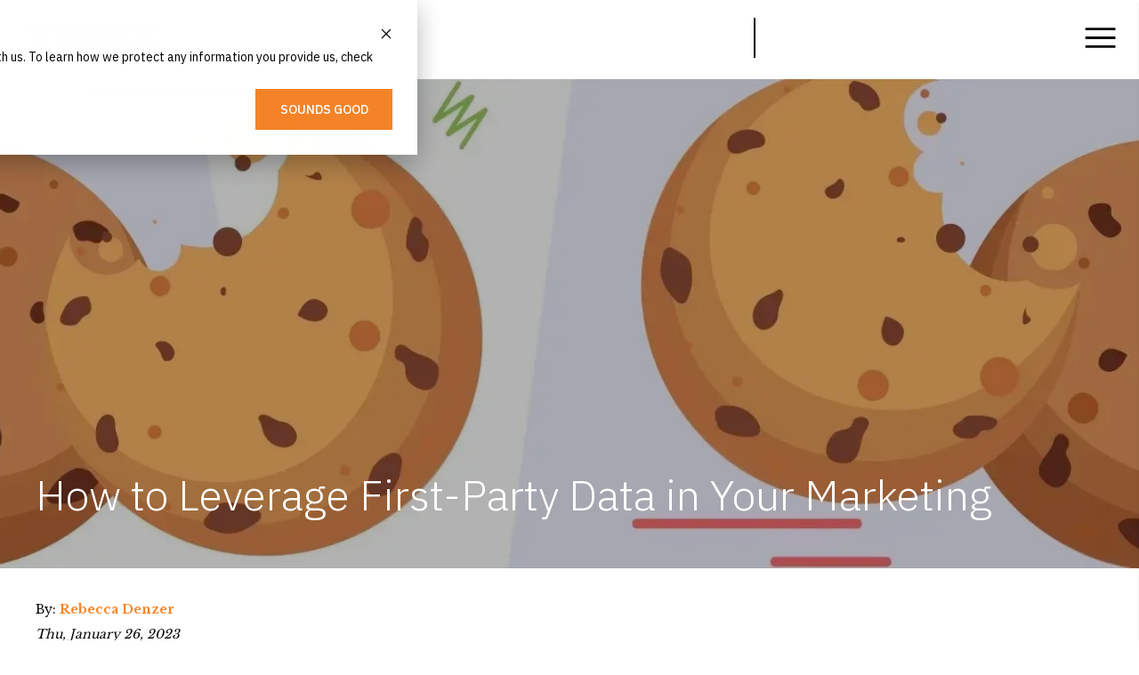

--- FILE ---
content_type: text/html; charset=UTF-8
request_url: https://trekk.com/insights/good-news-about-death-third-party-cookie-and-how-leverage-first-party-data-your-marketing
body_size: 14899
content:
<!doctype html><html lang="en-us"><head>
    <meta charset="utf-8">
    <title>How to Leverage First-Party Data in Your Marketing</title>
    <link rel="shortcut icon" href="https://trekk.com/hubfs/trekk.ico">
    <meta name="description" content="Don't fret about the death of third-party cookies. Learn how to leverage first-party data for your marketing strategy.">
		
		
	    <link rel="stylesheet" media="all" href="https://unpkg.com/aos@next/dist/aos.css">
	  
    
    
    
      
    
    
    
    <meta name="viewport" content="width=device-width, initial-scale=1">

    
    <meta property="og:description" content="Don't fret about the death of third-party cookies. Learn how to leverage first-party data for your marketing strategy.">
    <meta property="og:title" content="How to Leverage First-Party Data in Your Marketing">
    <meta name="twitter:description" content="Don't fret about the death of third-party cookies. Learn how to leverage first-party data for your marketing strategy.">
    <meta name="twitter:title" content="How to Leverage First-Party Data in Your Marketing">

    

    
    <style>
a.cta_button{-moz-box-sizing:content-box !important;-webkit-box-sizing:content-box !important;box-sizing:content-box !important;vertical-align:middle}.hs-breadcrumb-menu{list-style-type:none;margin:0px 0px 0px 0px;padding:0px 0px 0px 0px}.hs-breadcrumb-menu-item{float:left;padding:10px 0px 10px 10px}.hs-breadcrumb-menu-divider:before{content:'›';padding-left:10px}.hs-featured-image-link{border:0}.hs-featured-image{float:right;margin:0 0 20px 20px;max-width:50%}@media (max-width: 568px){.hs-featured-image{float:none;margin:0;width:100%;max-width:100%}}.hs-screen-reader-text{clip:rect(1px, 1px, 1px, 1px);height:1px;overflow:hidden;position:absolute !important;width:1px}
</style>

<link rel="stylesheet" href="https://trekk.com/hubfs/hub_generated/template_assets/1/73737660319/1768520795499/template_main.min.css">
<link rel="stylesheet" href="https://trekk.com/hubfs/hub_generated/template_assets/1/150858649972/1768520788057/template_blog.min.css">
<link rel="stylesheet" href="https://trekk.com/hubfs/hub_generated/template_assets/1/150858649977/1768520787987/template_theme-overrides.min.css">
<link rel="stylesheet" href="https://trekk.com/hubfs/hub_generated/module_assets/1/150853737515/1742929492630/module_main-navigation.min.css">

  <style>
		#hs_cos_wrapper_main_navigation .header-logo__default,
#hs_cos_wrapper_main_navigation .header-logo__sticky {
  padding-right:20px;
  padding-left:20px;
}

#hs_cos_wrapper_main_navigation .menu-toggle {
  padding-right:2%;
  padding-bottom:0px;
  padding-left:2%;
}

#hs_cos_wrapper_main_navigation #toggle-nav-open svg { stroke:#000000; }

#hs_cos_wrapper_main_navigation .main-navigation--scroll #toggle-nav-open svg { stroke:#f48327; }

#hs_cos_wrapper_main_navigation .main-nav .menu__item--depth-1>.menu__link {
  color:#000000;
  font-size:34px;
  font-family:'IBM Plex Sans',sans-serif;
  font-weight:300;
}

#hs_cos_wrapper_main_navigation .main-nav .menu__item--depth-1>.menu__link {}

#hs_cos_wrapper_main_navigation .main-nav .menu__item--depth-1>.menu__link:hover,
#hs_cos_wrapper_main_navigation .main-nav .menu__link--toggle.open { color:#f48327; }

#hs_cos_wrapper_main_navigation .main-nav .menu__item--depth-1 {
  padding-top:6px;
  padding-right:40px;
  padding-bottom:6px;
  padding-left:40px;
  margin-top:0px;
  margin-bottom:0px;
}

#hs_cos_wrapper_main_navigation .main-nav .menu__submenu .menu__link {
  color:#000000;
  font-size:16px;
  font-family:'IBM Plex Sans',sans-serif;
  font-weight:500;
}

#hs_cos_wrapper_main_navigation .main-nav .menu__submenu .menu__link:hover { color:#f48327; }

#hs_cos_wrapper_main_navigation .main-nav .menu__submenu>.menu__item {
  padding-top:6px;
  padding-right:40px;
  padding-bottom:6px;
  padding-left:40px;
  margin-top:0px;
  margin-bottom:0px;
}

#hs_cos_wrapper_main_navigation .main-nav .menu__submenu { background-color:#FFFFFF; }

@media (min-width:48em) {
  #hs_cos_wrapper_main_navigation .nav-spacer {
    border-left:2px solid #000000;
    border-right:2px solid #000000;
  }

  #hs_cos_wrapper_main_navigation .main-navigation--scroll .nav-spacer {
    border-left:2px solid #60646a;
    border-right:2px solid #60646a;
  }
}

  </style>


<link rel="stylesheet" href="https://trekk.com/hubfs/hub_generated/module_assets/1/174656116372/1742929544382/module_blog-hero.min.css">

  <style>
		#hs_cos_wrapper_blog_post_hero .blog-hero { min-height:350px; }

@media (min-width:48em) {
  #hs_cos_wrapper_blog_post_hero .blog-hero {
    min-height:550px;
    padding-top:0px;
    padding-right:40px;
    padding-bottom:40px;
    padding-left:40px;
  }
}

#hs_cos_wrapper_blog_post_hero .blog-hero__media::after {
  content:"";
  position:absolute;
  top:0;
  left:0;
  width:100%;
  height:100%;
  background:linear-gradient(to right,rgba(0,0,0,0.3),rgba(0,0,0,0.3));
}

#hs_cos_wrapper_blog_post_hero .blog-hero__heading { color:#FFFFFF; }

#hs_cos_wrapper_blog_post_hero .blog-hero__content { max-width:87.5em; }

#hs_cos_wrapper_blog_post_hero .blog-hero__content-inner { max-width:100%; }

  </style>


  <style>
  #hs_cos_wrapper_widget_1720039694235 hr {
  border:0 none;
  border-bottom-width:2px;
  border-bottom-style:solid;
  border-bottom-color:rgba(0,0,0,1.0);
  margin-left:auto;
  margin-right:auto;
  margin-top:10px;
  margin-bottom:10px;
  width:100%;
}

  </style>

<link rel="stylesheet" href="https://trekk.com/hubfs/hub_generated/module_assets/1/172038100806/1752763106652/module_Jake_Breadcrumbs.min.css">

<style>
  #hs_cos_wrapper_widget_1724095970279 .jake-breadcrumbs-list {
  padding-top:0.75rem;
  padding-right:1rem;
  padding-bottom:0px;
  padding-left:0px;
  margin-bottom:0px;
  background-color:rgba(255,255,255,0%);
  border-radius:0px;
  border:0px none;
  display:flex;
}

#hs_cos_wrapper_widget_1724095970279 .jake-breadcrumb-item+.jake-breadcrumb-item::before {
  padding-right:0.5rem;
  padding-left:0.5rem;
  color:#f48327 !important;
  content:"/";
  color:#000000;
  font-size:13px;
  font-family:'IBM Plex Sans',sans-serif;
  font-weight:500;
}

#hs_cos_wrapper_widget_1724095970279 .jake-breadcrumb-item.active {
  color:#f48327;
  text-decoration:underline;
}

#hs_cos_wrapper_widget_1724095970279 .jake-breadcrumb-item a {
  text-decoration:none;
  color:#000000;
  font-size:13px;
  font-family:'IBM Plex Sans',sans-serif;
  font-weight:500;
}

#hs_cos_wrapper_widget_1724095970279 .jake-breadcrumbs { text-align:LEFT; }

</style>

<link rel="stylesheet" href="https://trekk.com/hubfs/hub_generated/module_assets/1/150858649955/1742929503284/module_social-links.min.css">

  <style>
		#hs_cos_wrapper_widget_1723237030620 .social-link a svg { fill:#60646a; }

#hs_cos_wrapper_widget_1723237030620 .social-link a:hover svg,
#hs_cos_wrapper_widget_1723237030620 .social-link a:focus svg,
#hs_cos_wrapper_widget_1723237030620 .social-link a:active svg { fill:#f48327; }

#hs_cos_wrapper_widget_1723237030620 .social-links>ul { align-items:center; }

#hs_cos_wrapper_widget_1723237030620 .social-links>ul { justify-content:flex-start; }

  </style>


<style>
  #hs_cos_wrapper_module_1724096586372 .jake-breadcrumbs-list {
  padding-top:0.75rem;
  padding-right:1rem;
  padding-bottom:0.75rem;
  padding-left:19%;
  margin-bottom:0px;
  background-color:rgba(255,255,255,0%);
  border-radius:0px;
  border:0px none;
  display:flex;
}

#hs_cos_wrapper_module_1724096586372 .jake-breadcrumb-item+.jake-breadcrumb-item::before {
  padding-right:0.5rem;
  padding-left:0.5rem;
  color:#f48327 !important;
  content:"/";
  color:#000000;
  font-size:13px;
  font-family:'IBM Plex Sans',sans-serif;
  font-weight:500;
}

#hs_cos_wrapper_module_1724096586372 .jake-breadcrumb-item.active {
  color:#f48327;
  text-decoration:underline;
}

#hs_cos_wrapper_module_1724096586372 .jake-breadcrumb-item a {
  text-decoration:none;
  color:#000000;
  font-size:13px;
  font-family:'IBM Plex Sans',sans-serif;
  font-weight:500;
}

#hs_cos_wrapper_module_1724096586372 .jake-breadcrumbs { text-align:LEFT; }

</style>


  <style>
		#hs_cos_wrapper_module_1723669352040 .social-link a svg { fill:#60646a; }

#hs_cos_wrapper_module_1723669352040 .social-link a:hover svg,
#hs_cos_wrapper_module_1723669352040 .social-link a:focus svg,
#hs_cos_wrapper_module_1723669352040 .social-link a:active svg { fill:#f48327; }

#hs_cos_wrapper_module_1723669352040 .social-links>ul { align-items:center; }

#hs_cos_wrapper_module_1723669352040 .social-links>ul { justify-content:center; }

  </style>

<style>
  @font-face {
    font-family: "IBM Plex Sans";
    font-weight: 700;
    font-style: normal;
    font-display: swap;
    src: url("/_hcms/googlefonts/IBM_Plex_Sans/700.woff2") format("woff2"), url("/_hcms/googlefonts/IBM_Plex_Sans/700.woff") format("woff");
  }
  @font-face {
    font-family: "IBM Plex Sans";
    font-weight: 300;
    font-style: normal;
    font-display: swap;
    src: url("/_hcms/googlefonts/IBM_Plex_Sans/300.woff2") format("woff2"), url("/_hcms/googlefonts/IBM_Plex_Sans/300.woff") format("woff");
  }
  @font-face {
    font-family: "IBM Plex Sans";
    font-weight: 500;
    font-style: normal;
    font-display: swap;
    src: url("/_hcms/googlefonts/IBM_Plex_Sans/500.woff2") format("woff2"), url("/_hcms/googlefonts/IBM_Plex_Sans/500.woff") format("woff");
  }
  @font-face {
    font-family: "IBM Plex Sans";
    font-weight: 600;
    font-style: normal;
    font-display: swap;
    src: url("/_hcms/googlefonts/IBM_Plex_Sans/600.woff2") format("woff2"), url("/_hcms/googlefonts/IBM_Plex_Sans/600.woff") format("woff");
  }
  @font-face {
    font-family: "IBM Plex Sans";
    font-weight: 400;
    font-style: normal;
    font-display: swap;
    src: url("/_hcms/googlefonts/IBM_Plex_Sans/regular.woff2") format("woff2"), url("/_hcms/googlefonts/IBM_Plex_Sans/regular.woff") format("woff");
  }
  @font-face {
    font-family: "IBM Plex Sans";
    font-weight: 700;
    font-style: normal;
    font-display: swap;
    src: url("/_hcms/googlefonts/IBM_Plex_Sans/700.woff2") format("woff2"), url("/_hcms/googlefonts/IBM_Plex_Sans/700.woff") format("woff");
  }
  @font-face {
    font-family: "Libre Baskerville";
    font-weight: 400;
    font-style: normal;
    font-display: swap;
    src: url("/_hcms/googlefonts/Libre_Baskerville/regular.woff2") format("woff2"), url("/_hcms/googlefonts/Libre_Baskerville/regular.woff") format("woff");
  }
  @font-face {
    font-family: "Libre Baskerville";
    font-weight: 700;
    font-style: normal;
    font-display: swap;
    src: url("/_hcms/googlefonts/Libre_Baskerville/700.woff2") format("woff2"), url("/_hcms/googlefonts/Libre_Baskerville/700.woff") format("woff");
  }
  @font-face {
    font-family: "Libre Baskerville";
    font-weight: 700;
    font-style: normal;
    font-display: swap;
    src: url("/_hcms/googlefonts/Libre_Baskerville/700.woff2") format("woff2"), url("/_hcms/googlefonts/Libre_Baskerville/700.woff") format("woff");
  }
</style>

<!-- Editor Styles -->
<style id="hs_editor_style" type="text/css">
#hs_cos_wrapper_module_1707251475577  { display: block !important; margin-top: -6px !important }
#hs_cos_wrapper_widget_1723668765768  { display: block !important; padding-left: 40px !important; padding-right: 40px !important }
#hs_cos_wrapper_module_1723668819233  { display: block !important; padding-left: 10px !important; padding-right: 10px !important; padding-top: 0px !important }
#hs_cos_wrapper_module_1723668823965  { display: block !important; padding-left: 40px !important; padding-right: 40px !important }
#hs_cos_wrapper_module_17236691240683  { display: block !important; padding-left: 40px !important; padding-right: 40px !important }
#hs_cos_wrapper_module_17236691240684  { display: block !important; padding-left: 40px !important; padding-right: 40px !important; padding-top: 10px !important }
#hs_cos_wrapper_module_17236691240685  { display: block !important; padding-left: 40px !important; padding-right: 40px !important }
.footer-row-0-force-full-width-section > .row-fluid {
  max-width: none !important;
}
.footer-row-1-force-full-width-section > .row-fluid {
  max-width: none !important;
}
.module_1723668823965-flexbox-positioning {
  display: -ms-flexbox !important;
  -ms-flex-direction: column !important;
  -ms-flex-align: center !important;
  -ms-flex-pack: start;
  display: flex !important;
  flex-direction: column !important;
  align-items: center !important;
  justify-content: flex-start;
}
.module_1723668823965-flexbox-positioning > div {
  max-width: 100%;
  flex-shrink: 0 !important;
}
.module_1723668819233-flexbox-positioning {
  display: -ms-flexbox !important;
  -ms-flex-direction: column !important;
  -ms-flex-align: center !important;
  -ms-flex-pack: start;
  display: flex !important;
  flex-direction: column !important;
  align-items: center !important;
  justify-content: flex-start;
}
.module_1723668819233-flexbox-positioning > div {
  max-width: 100%;
  flex-shrink: 0 !important;
}
.widget_1723668765768-flexbox-positioning {
  display: -ms-flexbox !important;
  -ms-flex-direction: column !important;
  -ms-flex-align: center !important;
  -ms-flex-pack: start;
  display: flex !important;
  flex-direction: column !important;
  align-items: center !important;
  justify-content: flex-start;
}
.widget_1723668765768-flexbox-positioning > div {
  max-width: 100%;
  flex-shrink: 0 !important;
}
.widget_1707235961461-flexbox-positioning {
  display: -ms-flexbox !important;
  -ms-flex-direction: column !important;
  -ms-flex-align: start !important;
  -ms-flex-pack: start;
  display: flex !important;
  flex-direction: column !important;
  align-items: flex-start !important;
  justify-content: flex-start;
}
.widget_1707235961461-flexbox-positioning > div {
  max-width: 100%;
  flex-shrink: 0 !important;
}
.module_17072516174766-flexbox-positioning {
  display: -ms-flexbox !important;
  -ms-flex-direction: column !important;
  -ms-flex-align: center !important;
  -ms-flex-pack: start;
  display: flex !important;
  flex-direction: column !important;
  align-items: center !important;
  justify-content: flex-start;
}
.module_17072516174766-flexbox-positioning > div {
  max-width: 100%;
  flex-shrink: 0 !important;
}
.module_17236691240685-flexbox-positioning {
  display: -ms-flexbox !important;
  -ms-flex-direction: column !important;
  -ms-flex-align: center !important;
  -ms-flex-pack: start;
  display: flex !important;
  flex-direction: column !important;
  align-items: center !important;
  justify-content: flex-start;
}
.module_17236691240685-flexbox-positioning > div {
  max-width: 100%;
  flex-shrink: 0 !important;
}
.module_17236691240684-flexbox-positioning {
  display: -ms-flexbox !important;
  -ms-flex-direction: column !important;
  -ms-flex-align: center !important;
  -ms-flex-pack: start;
  display: flex !important;
  flex-direction: column !important;
  align-items: center !important;
  justify-content: flex-start;
}
.module_17236691240684-flexbox-positioning > div {
  max-width: 100%;
  flex-shrink: 0 !important;
}
.module_17236691240683-flexbox-positioning {
  display: -ms-flexbox !important;
  -ms-flex-direction: column !important;
  -ms-flex-align: center !important;
  -ms-flex-pack: start;
  display: flex !important;
  flex-direction: column !important;
  align-items: center !important;
  justify-content: flex-start;
}
.module_17236691240683-flexbox-positioning > div {
  max-width: 100%;
  flex-shrink: 0 !important;
}
/* HubSpot Non-stacked Media Query Styles */
@media (min-width:768px) {
  .footer-row-1-vertical-alignment > .row-fluid {
    display: -ms-flexbox !important;
    -ms-flex-direction: row;
    display: flex !important;
    flex-direction: row;
  }
  .cell_1707251484445-vertical-alignment {
    display: -ms-flexbox !important;
    -ms-flex-direction: column !important;
    -ms-flex-pack: center !important;
    display: flex !important;
    flex-direction: column !important;
    justify-content: center !important;
  }
  .cell_1707251484445-vertical-alignment > div {
    flex-shrink: 0 !important;
  }
  .cell_1707251484445-row-0-vertical-alignment > .row-fluid {
    display: -ms-flexbox !important;
    -ms-flex-direction: row;
    display: flex !important;
    flex-direction: row;
  }
  .module_1723668823965-vertical-alignment {
    display: -ms-flexbox !important;
    -ms-flex-direction: column !important;
    -ms-flex-pack: center !important;
    display: flex !important;
    flex-direction: column !important;
    justify-content: center !important;
  }
  .module_1723668823965-vertical-alignment > div {
    flex-shrink: 0 !important;
  }
  .module_1723668819233-vertical-alignment {
    display: -ms-flexbox !important;
    -ms-flex-direction: column !important;
    -ms-flex-pack: center !important;
    display: flex !important;
    flex-direction: column !important;
    justify-content: center !important;
  }
  .module_1723668819233-vertical-alignment > div {
    flex-shrink: 0 !important;
  }
  .widget_1723668765768-vertical-alignment {
    display: -ms-flexbox !important;
    -ms-flex-direction: column !important;
    -ms-flex-pack: center !important;
    display: flex !important;
    flex-direction: column !important;
    justify-content: center !important;
  }
  .widget_1723668765768-vertical-alignment > div {
    flex-shrink: 0 !important;
  }
  .cell_1707251475576-vertical-alignment {
    display: -ms-flexbox !important;
    -ms-flex-direction: column !important;
    -ms-flex-pack: center !important;
    display: flex !important;
    flex-direction: column !important;
    justify-content: center !important;
  }
  .cell_1707251475576-vertical-alignment > div {
    flex-shrink: 0 !important;
  }
  .cell_1707235961589-vertical-alignment {
    display: -ms-flexbox !important;
    -ms-flex-direction: column !important;
    -ms-flex-pack: center !important;
    display: flex !important;
    flex-direction: column !important;
    justify-content: center !important;
  }
  .cell_1707235961589-vertical-alignment > div {
    flex-shrink: 0 !important;
  }
  .cell_1707235961589-row-0-vertical-alignment > .row-fluid {
    display: -ms-flexbox !important;
    -ms-flex-direction: row;
    display: flex !important;
    flex-direction: row;
  }
  .cell_1717429747171-vertical-alignment {
    display: -ms-flexbox !important;
    -ms-flex-direction: column !important;
    -ms-flex-pack: center !important;
    display: flex !important;
    flex-direction: column !important;
    justify-content: center !important;
  }
  .cell_1717429747171-vertical-alignment > div {
    flex-shrink: 0 !important;
  }
  .cell_1717429750261-vertical-alignment {
    display: -ms-flexbox !important;
    -ms-flex-direction: column !important;
    -ms-flex-pack: center !important;
    display: flex !important;
    flex-direction: column !important;
    justify-content: center !important;
  }
  .cell_1717429750261-vertical-alignment > div {
    flex-shrink: 0 !important;
  }
  .cell_17072516275132-row-3-vertical-alignment > .row-fluid {
    display: -ms-flexbox !important;
    -ms-flex-direction: row;
    display: flex !important;
    flex-direction: row;
  }
  .cell_17072516275132-row-4-vertical-alignment > .row-fluid {
    display: -ms-flexbox !important;
    -ms-flex-direction: row;
    display: flex !important;
    flex-direction: row;
  }
  .cell_1724096612806-row-0-vertical-alignment > .row-fluid {
    display: -ms-flexbox !important;
    -ms-flex-direction: row;
    display: flex !important;
    flex-direction: row;
  }
  .cell_1724096630327-vertical-alignment {
    display: -ms-flexbox !important;
    -ms-flex-direction: column !important;
    -ms-flex-pack: center !important;
    display: flex !important;
    flex-direction: column !important;
    justify-content: center !important;
  }
  .cell_1724096630327-vertical-alignment > div {
    flex-shrink: 0 !important;
  }
  .cell_17072516174763-vertical-alignment {
    display: -ms-flexbox !important;
    -ms-flex-direction: column !important;
    -ms-flex-pack: center !important;
    display: flex !important;
    flex-direction: column !important;
    justify-content: center !important;
  }
  .cell_17072516174763-vertical-alignment > div {
    flex-shrink: 0 !important;
  }
  .module_17236691240685-vertical-alignment {
    display: -ms-flexbox !important;
    -ms-flex-direction: column !important;
    -ms-flex-pack: center !important;
    display: flex !important;
    flex-direction: column !important;
    justify-content: center !important;
  }
  .module_17236691240685-vertical-alignment > div {
    flex-shrink: 0 !important;
  }
  .module_17236691240684-vertical-alignment {
    display: -ms-flexbox !important;
    -ms-flex-direction: column !important;
    -ms-flex-pack: center !important;
    display: flex !important;
    flex-direction: column !important;
    justify-content: center !important;
  }
  .module_17236691240684-vertical-alignment > div {
    flex-shrink: 0 !important;
  }
  .module_17236691240683-vertical-alignment {
    display: -ms-flexbox !important;
    -ms-flex-direction: column !important;
    -ms-flex-pack: center !important;
    display: flex !important;
    flex-direction: column !important;
    justify-content: center !important;
  }
  .module_17236691240683-vertical-alignment > div {
    flex-shrink: 0 !important;
  }
}
/* HubSpot Styles (default) */
.footer-row-0-padding {
  padding-top: 0px !important;
  padding-bottom: 0px !important;
}
.footer-row-1-padding {
  padding-top: 60px !important;
  padding-bottom: 60px !important;
}
.footer-row-2-padding {
  padding-top: 40px !important;
  padding-bottom: 40px !important;
}
.footer-row-2-hidden {
  display: none !important;
}
.cell_1707251484445-padding {
  padding-left: 60px !important;
}
.cell_1707251475576-padding {
  padding-left: 0px !important;
  padding-right: 0px !important;
}
.cell_1707251475576-row-1-margin {
  margin-top: 12px !important;
  margin-bottom: 12px !important;
}
.cell_17072516174763-row-0-margin {
  margin-top: 12px !important;
  margin-bottom: 12px !important;
}
/* HubSpot Styles (mobile) */
@media (max-width: 767px) {
  .footer-row-1-hidden {
    display: none !important;
  }
  .footer-row-2-hidden {
    display: block !important;
  }
  .module_17236691240684-padding > #hs_cos_wrapper_module_17236691240684 {
    padding-bottom: 10px !important;
  }
}
</style>
    <script type="application/ld+json">
{
  "mainEntityOfPage" : {
    "@type" : "WebPage",
    "@id" : "https://trekk.com/insights/good-news-about-death-third-party-cookie-and-how-leverage-first-party-data-your-marketing"
  },
  "author" : {
    "name" : "Rebecca Denzer",
    "url" : "https://trekk.com/insights/author/rebecca-denzer",
    "@type" : "Person"
  },
  "headline" : "How to Leverage First-Party Data in Your Marketing",
  "datePublished" : "2023-01-26T21:09:00.000Z",
  "dateModified" : "2025-02-13T18:58:21.401Z",
  "publisher" : {
    "name" : "Trekk",
    "logo" : {
      "url" : "https://trekk.com/hubfs/discovery_icon-1.png",
      "@type" : "ImageObject"
    },
    "@type" : "Organization"
  },
  "@context" : "https://schema.org",
  "@type" : "BlogPosting",
  "image" : [ "https://trekk.com/hubfs/2024%20Site%20Redesign/BLOG/2023/01-January/01_627x405-3rd-party-cookies.webp" ]
}
</script>


    
<!--  Added by GoogleAnalytics4 integration -->
<script>
var _hsp = window._hsp = window._hsp || [];
window.dataLayer = window.dataLayer || [];
function gtag(){dataLayer.push(arguments);}

var useGoogleConsentModeV2 = true;
var waitForUpdateMillis = 1000;


if (!window._hsGoogleConsentRunOnce) {
  window._hsGoogleConsentRunOnce = true;

  gtag('consent', 'default', {
    'ad_storage': 'denied',
    'analytics_storage': 'denied',
    'ad_user_data': 'denied',
    'ad_personalization': 'denied',
    'wait_for_update': waitForUpdateMillis
  });

  if (useGoogleConsentModeV2) {
    _hsp.push(['useGoogleConsentModeV2'])
  } else {
    _hsp.push(['addPrivacyConsentListener', function(consent){
      var hasAnalyticsConsent = consent && (consent.allowed || (consent.categories && consent.categories.analytics));
      var hasAdsConsent = consent && (consent.allowed || (consent.categories && consent.categories.advertisement));

      gtag('consent', 'update', {
        'ad_storage': hasAdsConsent ? 'granted' : 'denied',
        'analytics_storage': hasAnalyticsConsent ? 'granted' : 'denied',
        'ad_user_data': hasAdsConsent ? 'granted' : 'denied',
        'ad_personalization': hasAdsConsent ? 'granted' : 'denied'
      });
    }]);
  }
}

gtag('js', new Date());
gtag('set', 'developer_id.dZTQ1Zm', true);
gtag('config', 'G-4YBZP6KNHJ');
</script>
<script async src="https://www.googletagmanager.com/gtag/js?id=G-4YBZP6KNHJ"></script>

<!-- /Added by GoogleAnalytics4 integration -->

<!--  Added by GoogleTagManager integration -->
<script>
var _hsp = window._hsp = window._hsp || [];
window.dataLayer = window.dataLayer || [];
function gtag(){dataLayer.push(arguments);}

var useGoogleConsentModeV2 = true;
var waitForUpdateMillis = 1000;



var hsLoadGtm = function loadGtm() {
    if(window._hsGtmLoadOnce) {
      return;
    }

    if (useGoogleConsentModeV2) {

      gtag('set','developer_id.dZTQ1Zm',true);

      gtag('consent', 'default', {
      'ad_storage': 'denied',
      'analytics_storage': 'denied',
      'ad_user_data': 'denied',
      'ad_personalization': 'denied',
      'wait_for_update': waitForUpdateMillis
      });

      _hsp.push(['useGoogleConsentModeV2'])
    }

    (function(w,d,s,l,i){w[l]=w[l]||[];w[l].push({'gtm.start':
    new Date().getTime(),event:'gtm.js'});var f=d.getElementsByTagName(s)[0],
    j=d.createElement(s),dl=l!='dataLayer'?'&l='+l:'';j.async=true;j.src=
    'https://www.googletagmanager.com/gtm.js?id='+i+dl;f.parentNode.insertBefore(j,f);
    })(window,document,'script','dataLayer','GTM-KPH4R46');

    window._hsGtmLoadOnce = true;
};

_hsp.push(['addPrivacyConsentListener', function(consent){
  if(consent.allowed || (consent.categories && consent.categories.analytics)){
    hsLoadGtm();
  }
}]);

</script>

<!-- /Added by GoogleTagManager integration -->


<!-- Google tag (gtag.js) -->
<script async src="https://www.googletagmanager.com/gtag/js?id=AW-1056481449"></script>
<script>
  window.dataLayer = window.dataLayer || [];
  function gtag(){dataLayer.push(arguments);}
  gtag('js', new Date());

  gtag('config', 'AW-1056481449');
</script>

<link rel="amphtml" href="https://trekk.com/insights/good-news-about-death-third-party-cookie-and-how-leverage-first-party-data-your-marketing?hs_amp=true">

<meta property="og:image" content="https://trekk.com/hubfs/2024%20Site%20Redesign/BLOG/2023/01-January/01_627x405-3rd-party-cookies.webp">
<meta property="og:image:width" content="631">
<meta property="og:image:height" content="405">
<meta property="og:image:alt" content="Cookies on a purple background">
<meta name="twitter:image" content="https://trekk.com/hubfs/2024%20Site%20Redesign/BLOG/2023/01-January/01_627x405-3rd-party-cookies.webp">
<meta name="twitter:image:alt" content="Cookies on a purple background">

<meta property="og:url" content="https://trekk.com/insights/good-news-about-death-third-party-cookie-and-how-leverage-first-party-data-your-marketing">
<meta name="twitter:card" content="summary_large_image">

<link rel="canonical" href="https://trekk.com/insights/good-news-about-death-third-party-cookie-and-how-leverage-first-party-data-your-marketing">

<meta property="og:type" content="article">
<link rel="alternate" type="application/rss+xml" href="https://trekk.com/insights/rss.xml">
<meta name="twitter:domain" content="trekk.com">
<meta name="twitter:site" content="@TREKKbuzz">

<meta http-equiv="content-language" content="en-us">






  <meta name="generator" content="HubSpot"></head>
  <body>
<!--  Added by GoogleTagManager integration -->
<noscript><iframe src="https://www.googletagmanager.com/ns.html?id=GTM-KPH4R46" height="0" width="0" style="display:none;visibility:hidden"></iframe></noscript>

<!-- /Added by GoogleTagManager integration -->

    <div class="body-wrapper   hs-content-id-175343949464 hs-blog-post hs-content-path-insights-good-news-about-death-third-party-cookie- hs-content-name-how-to-leverage-first-party-data-in-your-marketing hs-blog-name-insights hs-blog-id-2368718927">
						
				<div data-global-resource-path="Themes/trekk-starter/templates/partials/header.html">
<header id="header" class="header header--sticky">	
		<a href="#main-content" class="header__skip">Skip to content</a>
		<div id="hs_cos_wrapper_main_navigation" class="hs_cos_wrapper hs_cos_wrapper_widget hs_cos_wrapper_type_module" style="" data-hs-cos-general-type="widget" data-hs-cos-type="module">






<div id="mainNavigation" class="main-navigation ">
	
	<div class="header-logo_container">
		<a href="/" class="header-logo__default">
	  <img src="https://trekk.com/hubfs/2024%20Site%20Redesign/SVGs/2024-TREKK_RevisedLogo.svg" alt="2024-TREKK_RevisedLogo" height="26" width="148" loading="eager">
	</a>
	<a href="/" class="header-logo__sticky header-logo--invisible">
	  <img src="https://trekk.com/hubfs/2024%20Site%20Redesign/SVGs/2024-TREKK_RevisedLogo-White.svg" alt="2024-TREKK_RevisedLogo-White" height="26" width="148" loading="eager">
	</a>
	</div>
	
	<span class="nav-spacer"></span>
	
	<div class="main-nav-container">
		<div class="menu-toggle">
			<button class="no-button" id="toggle-nav-open" aria-label="Open main navigation">
				<svg xmlns="http://www.w3.org/2000/svg" fill="none" viewbox="0 0 24 24" stroke-width="1.5" stroke="#FFF">
					<path stroke-linecap="square" stroke-linejoin="round" d="M3.75 6.75h16.5M3.75 12h16.5m-16.5 5.25h16.5" />
				</svg>
		  </button>
		</div>
		<div class="menu-tray">
			<button class="no-button" id="toggle-nav-closed" aria-label="Close main navigation">
				<svg xmlns="http://www.w3.org/2000/svg" fill="none" viewbox="0 0 24 24" stroke-width="1.5" stroke="currentColor">
					<path stroke-linecap="square" stroke-linejoin="round" d="M6 18L18 6M6 6l12 12" />
				</svg>
			</button>
			<nav>
				<ul class="no-list main-nav">
					
  
  
  
    
    <li class="menu__item menu__item--depth-1 menu__item--1  hs-skip-lang-url-rewrite">
      
        <a class="menu__link   " href="https://trekk.com/about">About us</a>
      
      
    </li>
  
  
    
    <li class="menu__item menu__item--depth-1 menu__item--2  hs-skip-lang-url-rewrite">
      
        <a class="menu__link   " href="https://trekk.com/our-services">Services</a>
      
      
    </li>
  
  
    
    <li class="menu__item menu__item--depth-1 menu__item--3  hs-skip-lang-url-rewrite">
      
        <a class="menu__link   " href="https://trekk.com/work">Work</a>
      
      
    </li>
  
  
    
    <li class="menu__item menu__item--depth-1 menu__item--4  hs-skip-lang-url-rewrite">
      
        <a class="menu__link   " href="https://trekk.com/insights">Insights</a>
      
      
    </li>
  
  
    
    <li class="menu__item menu__item--depth-1 menu__item--5  hs-skip-lang-url-rewrite">
      
        <a class="menu__link   " href="https://trekk.com/sidetrekked">Podcast</a>
      
      
    </li>
  
  
    
    <li class="menu__item menu__item--depth-1 menu__item--6  hs-skip-lang-url-rewrite">
      
        <a class="menu__link   " href="https://trekk.com/contact-us">Contact</a>
      
      
    </li>
  
  

				</ul>
			</nav>
		</div>
	
</div></div>
</div></header>
</div>	
			

      

      <main id="main-content" class="body-container-wrapper">
        
<div class="body-container body-container--blog-post">
	
		<div id="hs_cos_wrapper_blog_post_hero" class="hs_cos_wrapper hs_cos_wrapper_widget hs_cos_wrapper_type_module" style="" data-hs-cos-general-type="widget" data-hs-cos-type="module">



<section class="blog-hero blog-hero__content--bottom">
	
	<div class="blog-hero__media">
		
			
			
				
			
			
			<img src="https://trekk.com/hs-fs/hubfs/2024%20Site%20Redesign/BLOG/2023/01-January/01_1905x500-3rd-party-cookies.webp?width=1905&amp;height=500&amp;name=01_1905x500-3rd-party-cookies.webp" alt="Cookies on a purple background" srcset="https://trekk.com/hs-fs/hubfs/2024%20Site%20Redesign/BLOG/2023/01-January/01_1905x500-3rd-party-cookies.webp?width=2500&amp;name=01_1905x500-3rd-party-cookies.webp 1920w, https://trekk.com/hs-fs/hubfs/2024%20Site%20Redesign/BLOG/2023/01-January/01_1905x500-3rd-party-cookies.webp?width=1920&amp;name=01_1905x500-3rd-party-cookies.webp 1200w, https://trekk.com/hs-fs/hubfs/2024%20Site%20Redesign/BLOG/2023/01-January/01_1905x500-3rd-party-cookies.webp?width=992&amp;name=01_1905x500-3rd-party-cookies.webp 992w, https://trekk.com/hs-fs/hubfs/2024%20Site%20Redesign/BLOG/2023/01-January/01_1905x500-3rd-party-cookies.webp?width=768&amp;name=01_1905x500-3rd-party-cookies.webp 768w, https://479277.fs1.hubspotusercontent-na1.net/hub/479277/hubfs/2024%20Site%20Redesign/BLOG/2023/01-January/01_1905x500-3rd-party-cookies.webp?width=767&amp;name=01_1905x500-3rd-party-cookies.webp" sizes="(min-width: 1920px) 1920px,
								(min-width: 1200px) 1200px,
								(min-width: 992px) 992px,
								(min-width: 768px) 768px,
								100vw" loading="lazy" width="1905" height="500" style="max-width: 100%; height: auto;">
		
	</div>
	
	<div class="blog-hero__content">
		<div class="blog-hero__content-inner blog-hero__content-inner--text--left blog-hero__content-inner--h--left">
			<h1 class=" blog-hero__heading"><span id="hs_cos_wrapper_name" class="hs_cos_wrapper hs_cos_wrapper_meta_field hs_cos_wrapper_type_text" style="" data-hs-cos-general-type="meta_field" data-hs-cos-type="text">How to Leverage First-Party Data in Your Marketing</span></h1>
			<div class="blog-hero__ctas">
				
				
				
				
			</div>
		</div>
	</div>
</section></div>
	 
	
  
	

	<div class="blog-post__wrapper">  
		<div class="blog-post__content-wrapper content-wrapper">
			<div class="blog-post__body-wrapper">
				<article class="blog-post">
					<span>By: </span><a href="https://trekk.com/insights/author/rebecca-denzer" rel="author">
          Rebecca Denzer
          </a>
					<i><date class="blog-post__timestamp">Thu, January 26, 2023</date></i>
					<div class="blog-post__body">
						<span id="hs_cos_wrapper_post_body" class="hs_cos_wrapper hs_cos_wrapper_meta_field hs_cos_wrapper_type_rich_text" style="" data-hs-cos-general-type="meta_field" data-hs-cos-type="rich_text"><p><span>There’s been a lot of talk about cookies in recent years. If you’re not paying super-close attention to tech news, it can be hard to tell what the bottom line is — are cookies in or out? Here, we cover the basics of what’s changing and, more importantly, what you need to do about it.&nbsp;</span></p>
<!--more-->
<h2 style="font-weight: normal;">What’s the deal with third-party cookies?&nbsp;</h2>
<p><span>The cookie — a unique text file that is placed by a web page and stored in your computer’s memory — has been around almost as long as the internet itself, and its core function is to save you time when you revisit a website. For example, if you log into the same account twice a month, it’s a cookie that tells the site you’ve returned and enables it to recall information you’ve previously provided. This helps your web experience to feel more customized and convenient.&nbsp;</span></p>
<p><span>The kind of cookie I just described is generally understood to be a good, helpful thing. The big discussion in recent years has been around the ways cookies have been used for tracking and advertising purposes, which leads to privacy concerns. These are known as third-party cookies or </span><a href="https://us.norton.com/blog/privacy/what-are-tracking-cookies" rel="noopener" target="_blank"><span>tracking cookies</span></a><span>, and they’re placed by a third party that then uses them to essentially follow you around the web and advertise to you.&nbsp;</span></p>
<p><span>You have the ability to accept or decline cookies from individual websites, and you also have the ability to modify your browser settings to automatically decline cookies or use an ad blocker. Some commonly used browsers, like Apple Safari and Mozilla Firefox, are taking it a step further by blocking third-party cookies by default for all users. And in 2020, Google announced that its Chrome browser, </span><a href="https://www.oberlo.com/statistics/browser-market-share" rel="noopener" target="_blank"><span>which currently has 65% global market share</span></a><span>, would phase out the use of third-party cookies by 2022.&nbsp;</span></p>
<p><span>You may be asking, “Wait a minute — it’s 2023. Has this already happened?” The answer is: not quite. Google has now extended its own deadline for the deprecation of third-party cookies twice. First they pushed it to 2023, and then </span><a href="https://blog.google/products/chrome/update-testing-privacy-sandbox-web/" rel="noopener" target="_blank"><span>last year they announced that it would be more like the second half of 2024</span></a><span>. The reason is that they’re building something new to replace third-party cookies, a project they’re calling </span><a href="https://privacysandbox.com/intl/en_us/open-web/" rel="noopener" target="_blank"><span>Privacy Sandbox for the Web</span></a><span>. The idea is to continue allowing advertisers to show ads and relevant content while ensuring users’ privacy.&nbsp;</span></p>
<h2 style="font-weight: normal;">Third-party data vs. second-party data vs. first-party data vs. zero-party data</h2>
<p><span>Why the slow death of the third-party cookie matters to marketers is that, as third-party cookies are phased out, it will mean no more third-party data. We at Trekk think this is a great development, and in order to explain why, we first need to break down the different types of data marketers have been using up until now.</span></p>
<ul>
<li><span><strong>Third-party data</strong> is data that’s collected, often aggregated, and usually sold by an entity outside of an individual and the company whose website they visit. These can be gigantic datasets that combine information collected around the web to stitch together user profiles and then target them. This is what all those shoe and clothing ads that follow you around the internet rely on.&nbsp;</span></li>
<li><span><strong>Second-party data </strong>is data that’s collected by an entity and then sold. When someone tries to “buy a list,” they’re usually talking about second-party data. List buying and list rental have been a marketing “don’t” for years, not only because they disregard user consent to opt-in but also because they typically don’t get great results.</span></li>
<li><span><strong>First-party data </strong>is the data you collect, such as visits and page views, when users visit your website. You can collect this type of data by placing a small piece of tracking code on your site and then use it to enrich the customer or lead records in your CRM and inform your future marketing campaigns.</span></li>
<li><span><strong>Zero-party data </strong>is the information that your leads and customers volunteer to you when they fill out a form or survey on your website or make a purchase. (Some people make no distinction between first-party data and zero-party data and call both first-party data.)</span></li>
</ul>
<p><span>Zero-party data is obviously the winner — who better to tell you about your customer than your customer? But for strategic marketers, there’s a little more to it than that, so keep reading.&nbsp;</span></p>
<h2 style="font-weight: normal;">The good news about the future of third-party cookies</h2>
<p><span>There’s actually a lot of good news. Big companies like Google and Apple are getting more and more serious about user privacy. (</span><a href="https://blog.hubspot.com/marketing/what-is-the-gdpr" rel="noopener" target="_blank"><span>GDPR</span></a><span> and </span><a href="https://www.hubspot.com/data-privacy/ccpa/ccpa-compliance" rel="noopener" target="_blank"><span>CCPA</span></a><span> obviously gave them a big push in the right direction.) And the deprecation of third-party cookies will mean that companies of all sizes will need to get in line. This is great for everyday people who just want to surf the web without worrying that their data is being compiled and sold.&nbsp;</span></p>
<p><span>And there’s even more good news for marketers who have already been using best practices like </span><a href="https://www.trekk.com/inbound-marketing"><span>inbound marketing</span></a><span> (providing high-quality content or something of value in exchange for first-party data) rather than buying lists or spamming people who didn’t opt in: on an internet less crowded with noise and less overrun with privacy violations, it will be easier to connect with your audience and gain their trust.&nbsp;</span></p>
<h2><span><span style="font-weight: normal;">Can I target first-party audiences in ad campaigns?</span><strong>&nbsp;</strong></span></h2>
<p><span>You sure can. Google now allows you to </span><a href="https://blog.google/products/marketingplatform/360/engage-your-first-party-audience-in-display-video-360/" rel="noopener" target="_blank"><span>target your own first-party lists with ads</span></a><span>. And if you use a marketing automation platform like HubSpot, it’s even easier to </span><a href="https://knowledge.hubspot.com/ads/create-ads-audiences-in-hubspot" rel="noopener" target="_blank"><span>create first-party audiences to target with Google Ads, LinkedIn Ads, and Facebook Ads</span></a><span>.&nbsp;</span></p>
<h2 style="font-weight: normal;">How to best leverage first-party data and zero-party data in your marketing</h2>
<p><span>Zero-party data is great. But zero-party data plus insights from first-party data? Even better.&nbsp;</span></p>
<p><span>For example, say you want to target a segment of your contact database who has self-identified as engineers. You’ve asked, “What’s your role?” on all your forms, so you have this information, reported by the users themselves (which is way more reliable than some purchased list of so-called engineers).&nbsp;</span></p>
<p><span>But then say you want to narrow your audience even further to engineers who have been on your website in the last 30 days. Here’s where your first-party data comes in. You know who, from your own lists of contacts you’ve converted through your content marketing, has been on your site recently, which allows you to make your outreach — whether it’s an ad, an email, or a special offer — more targeted, more relevant, and more effective.&nbsp;</span></p>
<p><span>So the end of the third-party cookie doesn’t need to scare you. In fact, we hope we’ve sparked some new creative ideas for how best to use the pure gold that’s already sitting in your CRM.&nbsp;</span></p>
<p><span>One last piece of advice: keep respecting your audience’s time, attention, and privacy; doing the hard work to earn your audience’s trust will pay off in the long run</span></p></span>
					</div>
					
					
						<section class="blog-post__author">
							<h2 class="h3">About the Author</h2>
							<hr>
							<div class="blog-post__author-info">
								<div class="blog-post__author-avatar">
									
								    <img src="https://trekk.com/hs-fs/hubfs/2024%20Site%20Redesign/NEW%20Headshots/Rebecca%20Denzer.webp?width=150&amp;height=150&amp;name=Rebecca%20Denzer.webp" alt="image of blog Rebecca Denzer" width="150" height="150" loading="lazy" srcset="https://trekk.com/hs-fs/hubfs/2024%20Site%20Redesign/NEW%20Headshots/Rebecca%20Denzer.webp?width=75&amp;height=75&amp;name=Rebecca%20Denzer.webp 75w, https://trekk.com/hs-fs/hubfs/2024%20Site%20Redesign/NEW%20Headshots/Rebecca%20Denzer.webp?width=150&amp;height=150&amp;name=Rebecca%20Denzer.webp 150w, https://trekk.com/hs-fs/hubfs/2024%20Site%20Redesign/NEW%20Headshots/Rebecca%20Denzer.webp?width=225&amp;height=225&amp;name=Rebecca%20Denzer.webp 225w, https://trekk.com/hs-fs/hubfs/2024%20Site%20Redesign/NEW%20Headshots/Rebecca%20Denzer.webp?width=300&amp;height=300&amp;name=Rebecca%20Denzer.webp 300w, https://trekk.com/hs-fs/hubfs/2024%20Site%20Redesign/NEW%20Headshots/Rebecca%20Denzer.webp?width=375&amp;height=375&amp;name=Rebecca%20Denzer.webp 375w, https://trekk.com/hs-fs/hubfs/2024%20Site%20Redesign/NEW%20Headshots/Rebecca%20Denzer.webp?width=450&amp;height=450&amp;name=Rebecca%20Denzer.webp 450w" sizes="(max-width: 150px) 100vw, 150px">
							    
									<h3 class="h5">
										<a href="https://trekk.com/insights/author/rebecca-denzer" rel="author">
											Rebecca Denzer
									  </a>
									</h3>
								</div>
								
								<div class="blog-post__author-bio">
									
										<p>Trekk Senior Account Manager Rebecca Denzer joined the team in 2020, bringing with her years of teaching and administrative experience in the education industry. Her exceptional communication, critical thinking, and problem-solving skills help our clients turn ideas into strategic, measurable actions that allow them meet their sales and marketing goals. Rebecca holds a Bachelor’s Degree in Elementary Education and a Master’s Degree in Curriculum and Education from Rockford University.</p>
									
									
									</div>
							</div>
						</section>
				  
					
					
						<aside class="blog-post__tags">
              <div style="width:100%;display:block">                  
                <h5>Tags</h5>
                <ul class="no-list blog-post__tags-list">
                  
                    <li class="blog-post__tag"><a class="blog-post__tag-link" href="https://trekk.com/insights/tag/technology" rel="tag">Technology</a></li>
                  
                </ul>
              </div>
              
              
							
  
    
      <section class="blog-related-posts">
        <div class="content-wrapper">
          <div class="blog-related-posts__list">
    
            <article class="blog-related-posts__post" aria-label="Blog post summary: How to Plan a Wildly Successful Virtual Event">
              
                <a class="blog-related-posts__post-image-wrapper" href="https://trekk.com/insights/how-to-plan-a-wildly-successful-virtual-event" aria-label=" Featured image: Zoom event networking call with coffee - Read full post: How to Plan a Wildly Successful Virtual Event">
                  <img class="blog-related-posts__image" src="https://trekk.com/hs-fs/hubfs/2024%20Site%20Redesign/BLOG/2021/01-January/01_627x405-plan-virtual-event.webp?width=352&amp;name=01_627x405-plan-virtual-event.webp" loading="lazy" width="352" alt="Zoom event networking call with coffee" srcset="https://trekk.com/hs-fs/hubfs/2024%20Site%20Redesign/BLOG/2021/01-January/01_627x405-plan-virtual-event.webp?width=176&amp;name=01_627x405-plan-virtual-event.webp 176w, https://trekk.com/hs-fs/hubfs/2024%20Site%20Redesign/BLOG/2021/01-January/01_627x405-plan-virtual-event.webp?width=352&amp;name=01_627x405-plan-virtual-event.webp 352w, https://trekk.com/hs-fs/hubfs/2024%20Site%20Redesign/BLOG/2021/01-January/01_627x405-plan-virtual-event.webp?width=528&amp;name=01_627x405-plan-virtual-event.webp 528w, https://trekk.com/hs-fs/hubfs/2024%20Site%20Redesign/BLOG/2021/01-January/01_627x405-plan-virtual-event.webp?width=704&amp;name=01_627x405-plan-virtual-event.webp 704w, https://trekk.com/hs-fs/hubfs/2024%20Site%20Redesign/BLOG/2021/01-January/01_627x405-plan-virtual-event.webp?width=880&amp;name=01_627x405-plan-virtual-event.webp 880w, https://trekk.com/hs-fs/hubfs/2024%20Site%20Redesign/BLOG/2021/01-January/01_627x405-plan-virtual-event.webp?width=1056&amp;name=01_627x405-plan-virtual-event.webp 1056w" sizes="(max-width: 352px) 100vw, 352px">
                </a>
              
              <div class="blog-related-posts__content">
                <h3 class="blog-related-posts__title"> How to Plan a Wildly Successful Virtual Event</h3>
								
								<date>1/4/21 3:52 PM</date>
								
								  <p><span>As businesses have shifted to remote work, events have also begun to convert into a virtual format....</span></p>
								
							  <a class="link--secondary" href="https://trekk.com/insights/how-to-plan-a-wildly-successful-virtual-event">See More</a>
              </div>
            </article>
      
  

  
    
            <article class="blog-related-posts__post" aria-label="Blog post summary: How to Set Up Account-Based Marketing in HubSpot">
              
                <a class="blog-related-posts__post-image-wrapper" href="https://trekk.com/insights/how-set-account-based-marketing-hubspot" aria-label=" Featured image: Arrow on a dart board - Read full post: How to Set Up Account-Based Marketing in HubSpot">
                  <img class="blog-related-posts__image" src="https://trekk.com/hs-fs/hubfs/2024%20Site%20Redesign/BLOG/2023/10-October/10_627x405-set-up-abm.webp?width=352&amp;name=10_627x405-set-up-abm.webp" loading="lazy" width="352" alt="Arrow on a dart board" srcset="https://trekk.com/hs-fs/hubfs/2024%20Site%20Redesign/BLOG/2023/10-October/10_627x405-set-up-abm.webp?width=176&amp;name=10_627x405-set-up-abm.webp 176w, https://trekk.com/hs-fs/hubfs/2024%20Site%20Redesign/BLOG/2023/10-October/10_627x405-set-up-abm.webp?width=352&amp;name=10_627x405-set-up-abm.webp 352w, https://trekk.com/hs-fs/hubfs/2024%20Site%20Redesign/BLOG/2023/10-October/10_627x405-set-up-abm.webp?width=528&amp;name=10_627x405-set-up-abm.webp 528w, https://trekk.com/hs-fs/hubfs/2024%20Site%20Redesign/BLOG/2023/10-October/10_627x405-set-up-abm.webp?width=704&amp;name=10_627x405-set-up-abm.webp 704w, https://trekk.com/hs-fs/hubfs/2024%20Site%20Redesign/BLOG/2023/10-October/10_627x405-set-up-abm.webp?width=880&amp;name=10_627x405-set-up-abm.webp 880w, https://trekk.com/hs-fs/hubfs/2024%20Site%20Redesign/BLOG/2023/10-October/10_627x405-set-up-abm.webp?width=1056&amp;name=10_627x405-set-up-abm.webp 1056w" sizes="(max-width: 352px) 100vw, 352px">
                </a>
              
              <div class="blog-related-posts__content">
                <h3 class="blog-related-posts__title"> How to Set Up Account-Based Marketing in HubSpot</h3>
								
								<date>10/30/23 1:57 PM</date>
								
								  <p dir="ltr"><span>Account-based marketing (ABM) campaigns are an important tool to help B2B marketers communicate in...</span></p>
								
							  <a class="link--secondary" href="https://trekk.com/insights/how-set-account-based-marketing-hubspot">See More</a>
              </div>
            </article>
      
  

  
    
            <article class="blog-related-posts__post" aria-label="Blog post summary: What Makes a Good Newsletter? Some Trekkies’ Faves and Why">
              
                <a class="blog-related-posts__post-image-wrapper" href="https://trekk.com/insights/what-makes-good-newsletter-some-trekkies-faves-and-why" aria-label=" Featured image: A collage of emojis and computer windows - Read full post: What Makes a Good Newsletter? Some Trekkies’ Faves and Why">
                  <img class="blog-related-posts__image" src="https://trekk.com/hs-fs/hubfs/2024%20Site%20Redesign/BLOG/2024/1-January/01_627x405-trekkie-fave-newsletters.webp?width=352&amp;name=01_627x405-trekkie-fave-newsletters.webp" loading="lazy" width="352" alt="A collage of emojis and computer windows" srcset="https://trekk.com/hs-fs/hubfs/2024%20Site%20Redesign/BLOG/2024/1-January/01_627x405-trekkie-fave-newsletters.webp?width=176&amp;name=01_627x405-trekkie-fave-newsletters.webp 176w, https://trekk.com/hs-fs/hubfs/2024%20Site%20Redesign/BLOG/2024/1-January/01_627x405-trekkie-fave-newsletters.webp?width=352&amp;name=01_627x405-trekkie-fave-newsletters.webp 352w, https://trekk.com/hs-fs/hubfs/2024%20Site%20Redesign/BLOG/2024/1-January/01_627x405-trekkie-fave-newsletters.webp?width=528&amp;name=01_627x405-trekkie-fave-newsletters.webp 528w, https://trekk.com/hs-fs/hubfs/2024%20Site%20Redesign/BLOG/2024/1-January/01_627x405-trekkie-fave-newsletters.webp?width=704&amp;name=01_627x405-trekkie-fave-newsletters.webp 704w, https://trekk.com/hs-fs/hubfs/2024%20Site%20Redesign/BLOG/2024/1-January/01_627x405-trekkie-fave-newsletters.webp?width=880&amp;name=01_627x405-trekkie-fave-newsletters.webp 880w, https://trekk.com/hs-fs/hubfs/2024%20Site%20Redesign/BLOG/2024/1-January/01_627x405-trekkie-fave-newsletters.webp?width=1056&amp;name=01_627x405-trekkie-fave-newsletters.webp 1056w" sizes="(max-width: 352px) 100vw, 352px">
                </a>
              
              <div class="blog-related-posts__content">
                <h3 class="blog-related-posts__title"> What Makes a Good Newsletter? Some Trekkies’ Faves and Why</h3>
								
								<date>1/16/24 11:11 AM</date>
								
								  <p dir="ltr"><span>Email newsletters are an extremely popular way for brands to engage with their audience, as there...</span></p>
								
							  <a class="link--secondary" href="https://trekk.com/insights/what-makes-good-newsletter-some-trekkies-faves-and-why">See More</a>
              </div>
            </article>
      
          </div>
        </div>
      </section>
    
  


						</aside>
					
				</article>
			</div>
		</div>
	</div>
  


  

</div>

      </main>

      
        <div data-global-resource-path="Themes/trekk-starter/templates/partials/footer.html"><footer class="footer">
  <div class="container-fluid footer__container">
<div class="row-fluid-wrapper">
<div class="row-fluid">
<div class="span12 widget-span widget-type-cell " style="" data-widget-type="cell" data-x="0" data-w="12">

<div class="row-fluid-wrapper row-depth-1 row-number-1 dnd-section footer-row-0-padding footer-row-0-force-full-width-section">
<div class="row-fluid ">
<div class="span12 widget-span widget-type-cell dnd-column" style="" data-widget-type="cell" data-x="0" data-w="12">

<div class="row-fluid-wrapper row-depth-1 row-number-2 dnd-row">
<div class="row-fluid ">
<div class="span12 widget-span widget-type-custom_widget dnd-module" style="" data-widget-type="custom_widget" data-x="0" data-w="12">
<div id="hs_cos_wrapper_widget_1720039694235" class="hs_cos_wrapper hs_cos_wrapper_widget hs_cos_wrapper_type_module" style="" data-hs-cos-general-type="widget" data-hs-cos-type="module">







<hr></div>

</div><!--end widget-span -->
</div><!--end row-->
</div><!--end row-wrapper -->

</div><!--end widget-span -->
</div><!--end row-->
</div><!--end row-wrapper -->

<div class="row-fluid-wrapper row-depth-1 row-number-3 footer-row-1-force-full-width-section dnd-section footer-row-1-padding footer-row-1-hidden footer-row-1-vertical-alignment">
<div class="row-fluid ">
<div class="span4 widget-span widget-type-cell cell_1707235961589-vertical-alignment dnd-column" style="" data-widget-type="cell" data-x="0" data-w="4">

<div class="row-fluid-wrapper row-depth-1 row-number-4 cell_1707235961589-row-0-vertical-alignment dnd-row">
<div class="row-fluid ">
<div class="span3 widget-span widget-type-cell cell_1717429750261-vertical-alignment dnd-column" style="" data-widget-type="cell" data-x="0" data-w="3">

<div class="row-fluid-wrapper row-depth-1 row-number-5 dnd-row">
<div class="row-fluid ">
<div class="span12 widget-span widget-type-custom_widget widget_1707235961461-flexbox-positioning dnd-module" style="" data-widget-type="custom_widget" data-x="0" data-w="12">
<div id="hs_cos_wrapper_widget_1707235961461" class="hs_cos_wrapper hs_cos_wrapper_widget hs_cos_wrapper_type_module widget-type-logo" style="" data-hs-cos-general-type="widget" data-hs-cos-type="module">
  






















  
  <span id="hs_cos_wrapper_widget_1707235961461_hs_logo_widget" class="hs_cos_wrapper hs_cos_wrapper_widget hs_cos_wrapper_type_logo" style="" data-hs-cos-general-type="widget" data-hs-cos-type="logo"><a href="https://www.trekk.com" id="hs-link-widget_1707235961461_hs_logo_widget" style="border-width:0px;border:0px;"><img src="https://trekk.com/hs-fs/hubfs/Brand%20Assets/trekk%20logo.png?width=100&amp;height=100&amp;name=trekk%20logo.png" class="hs-image-widget " height="100" style="height: auto;width:100px;border-width:0px;border:0px;" width="100" alt="trekk logo" title="trekk logo" srcset="https://trekk.com/hs-fs/hubfs/Brand%20Assets/trekk%20logo.png?width=50&amp;height=50&amp;name=trekk%20logo.png 50w, https://trekk.com/hs-fs/hubfs/Brand%20Assets/trekk%20logo.png?width=100&amp;height=100&amp;name=trekk%20logo.png 100w, https://trekk.com/hs-fs/hubfs/Brand%20Assets/trekk%20logo.png?width=150&amp;height=150&amp;name=trekk%20logo.png 150w, https://trekk.com/hs-fs/hubfs/Brand%20Assets/trekk%20logo.png?width=200&amp;height=200&amp;name=trekk%20logo.png 200w, https://trekk.com/hs-fs/hubfs/Brand%20Assets/trekk%20logo.png?width=250&amp;height=250&amp;name=trekk%20logo.png 250w, https://trekk.com/hs-fs/hubfs/Brand%20Assets/trekk%20logo.png?width=300&amp;height=300&amp;name=trekk%20logo.png 300w" sizes="(max-width: 100px) 100vw, 100px"></a></span>
</div>

</div><!--end widget-span -->
</div><!--end row-->
</div><!--end row-wrapper -->

</div><!--end widget-span -->
<div class="span9 widget-span widget-type-cell dnd-column cell_1717429747171-vertical-alignment" style="" data-widget-type="cell" data-x="3" data-w="9">

<div class="row-fluid-wrapper row-depth-1 row-number-6 dnd-row">
<div class="row-fluid ">
<div class="span12 widget-span widget-type-custom_widget dnd-module" style="" data-widget-type="custom_widget" data-x="0" data-w="12">
<div id="hs_cos_wrapper_widget_1717427680619" class="hs_cos_wrapper hs_cos_wrapper_widget hs_cos_wrapper_type_module widget-type-rich_text" style="" data-hs-cos-general-type="widget" data-hs-cos-type="module"><span id="hs_cos_wrapper_widget_1717427680619_" class="hs_cos_wrapper hs_cos_wrapper_widget hs_cos_wrapper_type_rich_text" style="" data-hs-cos-general-type="widget" data-hs-cos-type="rich_text"><p style="font-size: 11px;">1 (866) 799-2879</p>
<p style="font-size: 11px;">2601 Reid Farm Road, Suite C</p>
<p style="font-size: 11px;">Rockford, IL 61114</p></span></div>

</div><!--end widget-span -->
</div><!--end row-->
</div><!--end row-wrapper -->

</div><!--end widget-span -->
</div><!--end row-->
</div><!--end row-wrapper -->

</div><!--end widget-span -->
<div class="span4 widget-span widget-type-cell cell_1707251475576-vertical-alignment cell_1707251475576-padding dnd-column" style="" data-widget-type="cell" data-x="4" data-w="4">

<div class="row-fluid-wrapper row-depth-1 row-number-7 dnd-row">
<div class="row-fluid ">
<div class="span12 widget-span widget-type-custom_widget dnd-module" style="" data-widget-type="custom_widget" data-x="0" data-w="12">
<div id="hs_cos_wrapper_widget_1724095970279" class="hs_cos_wrapper hs_cos_wrapper_widget hs_cos_wrapper_type_module" style="" data-hs-cos-general-type="widget" data-hs-cos-type="module">
<nav class="jake-breadcrumbs" aria-label="breadcrumb">
<ol class="jake-breadcrumbs-list">

  
  
  <li class="jake-breadcrumb-item"><a href="https://trekk.com/hubspot">HubSpot Solutions</a></li>
  

  
  
  <li class="jake-breadcrumb-item"><a href="https://trekk.com/faq">FAQ</a></li>
  

  
  
  <li class="jake-breadcrumb-item"><a href="https://trekk.com/careers">Careers</a></li>
  

</ol>
</nav>


</div>

</div><!--end widget-span -->
</div><!--end row-->
</div><!--end row-wrapper -->

<div class="row-fluid-wrapper row-depth-1 row-number-8 cell_1707251475576-row-1-margin dnd-row">
<div class="row-fluid ">
<div class="span12 widget-span widget-type-custom_widget dnd-module" style="" data-widget-type="custom_widget" data-x="0" data-w="12">
<div id="hs_cos_wrapper_module_1707251475577" class="hs_cos_wrapper hs_cos_wrapper_widget hs_cos_wrapper_type_module widget-type-rich_text" style="" data-hs-cos-general-type="widget" data-hs-cos-type="module"><span id="hs_cos_wrapper_module_1707251475577_" class="hs_cos_wrapper hs_cos_wrapper_widget hs_cos_wrapper_type_rich_text" style="" data-hs-cos-general-type="widget" data-hs-cos-type="rich_text"><div style="font-size: 11px; text-align: left;"><span>© Trekk Design, Inc. 2026. All rights reserved. Visit our <a style="font-size: 11px;" href="https://trekk.com/privacy-policy" rel="noopener">online privacy policy</a></span></div></span></div>

</div><!--end widget-span -->
</div><!--end row-->
</div><!--end row-wrapper -->

<div class="row-fluid-wrapper row-depth-1 row-number-9 dnd-row">
<div class="row-fluid ">
<div class="span12 widget-span widget-type-custom_widget dnd-module" style="" data-widget-type="custom_widget" data-x="0" data-w="12">
<div id="hs_cos_wrapper_widget_1723237030620" class="hs_cos_wrapper hs_cos_wrapper_widget hs_cos_wrapper_type_module" style="" data-hs-cos-general-type="widget" data-hs-cos-type="module">



<div class="social-links">
	<ul class="no-list">
		
		
		  <li class="social-link">
				<a href="https://www.facebook.com/trekkdesign/" title="Go to Facebook page" target="_blank" rel="noreferrer noopener">
					<span class="show-for-sr">Go to Facebook page.</span>
					<span id="hs_cos_wrapper_widget_1723237030620_" class="hs_cos_wrapper hs_cos_wrapper_widget hs_cos_wrapper_type_icon" style="" data-hs-cos-general-type="widget" data-hs-cos-type="icon"><svg version="1.0" xmlns="http://www.w3.org/2000/svg" viewbox="0 0 320 512" aria-hidden="true"><g id="Facebook F1_layer"><path d="M279.14 288l14.22-92.66h-88.91v-60.13c0-25.35 12.42-50.06 52.24-50.06h40.42V6.26S260.43 0 225.36 0c-73.22 0-121.08 44.38-121.08 124.72v70.62H22.89V288h81.39v224h100.17V288z" /></g></svg></span>
				</a>
		  </li>
		
		
		  <li class="social-link">
				<a href="https://www.instagram.com/trekkdesign/?hl=en" title="Go to Instagram page" target="_blank" rel="noreferrer noopener">
					<span class="show-for-sr">Go to Instagram page.</span>
					<span id="hs_cos_wrapper_widget_1723237030620_" class="hs_cos_wrapper hs_cos_wrapper_widget hs_cos_wrapper_type_icon" style="" data-hs-cos-general-type="widget" data-hs-cos-type="icon"><svg version="1.0" xmlns="http://www.w3.org/2000/svg" viewbox="0 0 448 512" aria-hidden="true"><g id="Instagram2_layer"><path d="M224.1 141c-63.6 0-114.9 51.3-114.9 114.9s51.3 114.9 114.9 114.9S339 319.5 339 255.9 287.7 141 224.1 141zm0 189.6c-41.1 0-74.7-33.5-74.7-74.7s33.5-74.7 74.7-74.7 74.7 33.5 74.7 74.7-33.6 74.7-74.7 74.7zm146.4-194.3c0 14.9-12 26.8-26.8 26.8-14.9 0-26.8-12-26.8-26.8s12-26.8 26.8-26.8 26.8 12 26.8 26.8zm76.1 27.2c-1.7-35.9-9.9-67.7-36.2-93.9-26.2-26.2-58-34.4-93.9-36.2-37-2.1-147.9-2.1-184.9 0-35.8 1.7-67.6 9.9-93.9 36.1s-34.4 58-36.2 93.9c-2.1 37-2.1 147.9 0 184.9 1.7 35.9 9.9 67.7 36.2 93.9s58 34.4 93.9 36.2c37 2.1 147.9 2.1 184.9 0 35.9-1.7 67.7-9.9 93.9-36.2 26.2-26.2 34.4-58 36.2-93.9 2.1-37 2.1-147.8 0-184.8zM398.8 388c-7.8 19.6-22.9 34.7-42.6 42.6-29.5 11.7-99.5 9-132.1 9s-102.7 2.6-132.1-9c-19.6-7.8-34.7-22.9-42.6-42.6-11.7-29.5-9-99.5-9-132.1s-2.6-102.7 9-132.1c7.8-19.6 22.9-34.7 42.6-42.6 29.5-11.7 99.5-9 132.1-9s102.7-2.6 132.1 9c19.6 7.8 34.7 22.9 42.6 42.6 11.7 29.5 9 99.5 9 132.1s2.7 102.7-9 132.1z" /></g></svg></span>
				</a>
		  </li>
		
		
		  <li class="social-link">
				<a href="https://www.linkedin.com/company/50656/" title="Go to LinkedIn page" target="_blank" rel="noreferrer noopener">
					<span class="show-for-sr">Go to LinkedIn page.</span>
					<span id="hs_cos_wrapper_widget_1723237030620_" class="hs_cos_wrapper hs_cos_wrapper_widget hs_cos_wrapper_type_icon" style="" data-hs-cos-general-type="widget" data-hs-cos-type="icon"><svg version="1.0" xmlns="http://www.w3.org/2000/svg" viewbox="0 0 448 512" aria-hidden="true"><g id="LinkedIn In3_layer"><path d="M100.28 448H7.4V148.9h92.88zM53.79 108.1C24.09 108.1 0 83.5 0 53.8a53.79 53.79 0 0 1 107.58 0c0 29.7-24.1 54.3-53.79 54.3zM447.9 448h-92.68V302.4c0-34.7-.7-79.2-48.29-79.2-48.29 0-55.69 37.7-55.69 76.7V448h-92.78V148.9h89.08v40.8h1.3c12.4-23.5 42.69-48.3 87.88-48.3 94 0 111.28 61.9 111.28 142.3V448z" /></g></svg></span>
				</a>
		  </li>
		
		
		  <li class="social-link">
				<a href="https://www.youtube.com/channel/UCFAn7zJRcvaaFOZBX4JeNBw" title="Go to YouTube page" target="_blank" rel="noreferrer noopener">
					<span class="show-for-sr">Go to Youtube page.</span>
					<span id="hs_cos_wrapper_widget_1723237030620_" class="hs_cos_wrapper hs_cos_wrapper_widget hs_cos_wrapper_type_icon" style="" data-hs-cos-general-type="widget" data-hs-cos-type="icon"><svg version="1.0" xmlns="http://www.w3.org/2000/svg" viewbox="0 0 576 512" aria-hidden="true"><g id="YouTube4_layer"><path d="M549.655 124.083c-6.281-23.65-24.787-42.276-48.284-48.597C458.781 64 288 64 288 64S117.22 64 74.629 75.486c-23.497 6.322-42.003 24.947-48.284 48.597-11.412 42.867-11.412 132.305-11.412 132.305s0 89.438 11.412 132.305c6.281 23.65 24.787 41.5 48.284 47.821C117.22 448 288 448 288 448s170.78 0 213.371-11.486c23.497-6.321 42.003-24.171 48.284-47.821 11.412-42.867 11.412-132.305 11.412-132.305s0-89.438-11.412-132.305zm-317.51 213.508V175.185l142.739 81.205-142.739 81.201z" /></g></svg></span>
				</a>
		  </li>
		
		
		
	</ul>
</div></div>

</div><!--end widget-span -->
</div><!--end row-->
</div><!--end row-wrapper -->

</div><!--end widget-span -->
<div class="span4 widget-span widget-type-cell cell_1707251484445-vertical-alignment cell_1707251484445-padding dnd-column" style="" data-widget-type="cell" data-x="8" data-w="4">

<div class="row-fluid-wrapper row-depth-1 row-number-10 cell_1707251484445-row-0-vertical-alignment dnd-row">
<div class="row-fluid ">
<div class="span4 widget-span widget-type-custom_widget widget_1723668765768-flexbox-positioning widget_1723668765768-vertical-alignment dnd-module" style="" data-widget-type="custom_widget" data-x="0" data-w="4">
<div id="hs_cos_wrapper_widget_1723668765768" class="hs_cos_wrapper hs_cos_wrapper_widget hs_cos_wrapper_type_module widget-type-linked_image" style="" data-hs-cos-general-type="widget" data-hs-cos-type="module">
    






  



<span id="hs_cos_wrapper_widget_1723668765768_" class="hs_cos_wrapper hs_cos_wrapper_widget hs_cos_wrapper_type_linked_image" style="" data-hs-cos-general-type="widget" data-hs-cos-type="linked_image"><img src="https://trekk.com/hs-fs/hubfs/2024%20Site%20Redesign/Partner%20Logos/WBENC_Logo1.png?width=106&amp;height=60&amp;name=WBENC_Logo1.png" class="hs-image-widget " width="106" height="60" alt="Women's Business Enterprise" title="Women's Business Enterprise" loading="lazy" srcset="https://trekk.com/hs-fs/hubfs/2024%20Site%20Redesign/Partner%20Logos/WBENC_Logo1.png?width=53&amp;height=30&amp;name=WBENC_Logo1.png 53w, https://trekk.com/hs-fs/hubfs/2024%20Site%20Redesign/Partner%20Logos/WBENC_Logo1.png?width=106&amp;height=60&amp;name=WBENC_Logo1.png 106w, https://trekk.com/hs-fs/hubfs/2024%20Site%20Redesign/Partner%20Logos/WBENC_Logo1.png?width=159&amp;height=90&amp;name=WBENC_Logo1.png 159w, https://trekk.com/hs-fs/hubfs/2024%20Site%20Redesign/Partner%20Logos/WBENC_Logo1.png?width=212&amp;height=120&amp;name=WBENC_Logo1.png 212w, https://trekk.com/hs-fs/hubfs/2024%20Site%20Redesign/Partner%20Logos/WBENC_Logo1.png?width=265&amp;height=150&amp;name=WBENC_Logo1.png 265w, https://trekk.com/hs-fs/hubfs/2024%20Site%20Redesign/Partner%20Logos/WBENC_Logo1.png?width=318&amp;height=180&amp;name=WBENC_Logo1.png 318w" sizes="(max-width: 106px) 100vw, 106px"></span></div>

</div><!--end widget-span -->
<div class="span4 widget-span widget-type-custom_widget module_1723668819233-flexbox-positioning module_1723668819233-vertical-alignment dnd-module" style="" data-widget-type="custom_widget" data-x="4" data-w="4">
<div id="hs_cos_wrapper_module_1723668819233" class="hs_cos_wrapper hs_cos_wrapper_widget hs_cos_wrapper_type_module widget-type-linked_image" style="" data-hs-cos-general-type="widget" data-hs-cos-type="module">
    






  



<span id="hs_cos_wrapper_module_1723668819233_" class="hs_cos_wrapper hs_cos_wrapper_widget hs_cos_wrapper_type_linked_image" style="" data-hs-cos-general-type="widget" data-hs-cos-type="linked_image"><a href="https://trekk.com/hubspot" target="_parent" id="hs-link-module_1723668819233_" style="border-width:0px;border:0px;"><img src="https://trekk.com/hs-fs/hubfs/platinum-horizontal-color.png?width=324&amp;height=111&amp;name=platinum-horizontal-color.png" class="hs-image-widget " width="324" height="111" alt="platinum-horizontal-color" title="platinum-horizontal-color" loading="lazy" srcset="https://trekk.com/hs-fs/hubfs/platinum-horizontal-color.png?width=162&amp;height=56&amp;name=platinum-horizontal-color.png 162w, https://trekk.com/hs-fs/hubfs/platinum-horizontal-color.png?width=324&amp;height=111&amp;name=platinum-horizontal-color.png 324w, https://trekk.com/hs-fs/hubfs/platinum-horizontal-color.png?width=486&amp;height=167&amp;name=platinum-horizontal-color.png 486w, https://trekk.com/hs-fs/hubfs/platinum-horizontal-color.png?width=648&amp;height=222&amp;name=platinum-horizontal-color.png 648w, https://trekk.com/hs-fs/hubfs/platinum-horizontal-color.png?width=810&amp;height=278&amp;name=platinum-horizontal-color.png 810w, https://trekk.com/hs-fs/hubfs/platinum-horizontal-color.png?width=972&amp;height=333&amp;name=platinum-horizontal-color.png 972w" sizes="(max-width: 324px) 100vw, 324px"></a></span></div>

</div><!--end widget-span -->
<div class="span4 widget-span widget-type-custom_widget module_1723668823965-vertical-alignment module_1723668823965-flexbox-positioning dnd-module" style="" data-widget-type="custom_widget" data-x="8" data-w="4">
<div id="hs_cos_wrapper_module_1723668823965" class="hs_cos_wrapper hs_cos_wrapper_widget hs_cos_wrapper_type_module widget-type-linked_image" style="" data-hs-cos-general-type="widget" data-hs-cos-type="module">
    






  



<span id="hs_cos_wrapper_module_1723668823965_" class="hs_cos_wrapper hs_cos_wrapper_widget hs_cos_wrapper_type_linked_image" style="" data-hs-cos-general-type="widget" data-hs-cos-type="linked_image"><img src="https://trekk.com/hs-fs/hubfs/2024%20Site%20Redesign/Partner%20Logos/google-partner-logo-8462431A20-seeklogo.com.png?width=134&amp;height=60&amp;name=google-partner-logo-8462431A20-seeklogo.com.png" class="hs-image-widget " width="134" height="60" style="max-width: 100%; height: auto;" alt="google-partner-logo-8462431A20-seeklogo.com" title="google-partner-logo-8462431A20-seeklogo.com" loading="lazy" srcset="https://trekk.com/hs-fs/hubfs/2024%20Site%20Redesign/Partner%20Logos/google-partner-logo-8462431A20-seeklogo.com.png?width=67&amp;height=30&amp;name=google-partner-logo-8462431A20-seeklogo.com.png 67w, https://trekk.com/hs-fs/hubfs/2024%20Site%20Redesign/Partner%20Logos/google-partner-logo-8462431A20-seeklogo.com.png?width=134&amp;height=60&amp;name=google-partner-logo-8462431A20-seeklogo.com.png 134w, https://trekk.com/hs-fs/hubfs/2024%20Site%20Redesign/Partner%20Logos/google-partner-logo-8462431A20-seeklogo.com.png?width=201&amp;height=90&amp;name=google-partner-logo-8462431A20-seeklogo.com.png 201w, https://trekk.com/hs-fs/hubfs/2024%20Site%20Redesign/Partner%20Logos/google-partner-logo-8462431A20-seeklogo.com.png?width=268&amp;height=120&amp;name=google-partner-logo-8462431A20-seeklogo.com.png 268w, https://trekk.com/hs-fs/hubfs/2024%20Site%20Redesign/Partner%20Logos/google-partner-logo-8462431A20-seeklogo.com.png?width=335&amp;height=150&amp;name=google-partner-logo-8462431A20-seeklogo.com.png 335w, https://trekk.com/hs-fs/hubfs/2024%20Site%20Redesign/Partner%20Logos/google-partner-logo-8462431A20-seeklogo.com.png?width=402&amp;height=180&amp;name=google-partner-logo-8462431A20-seeklogo.com.png 402w" sizes="(max-width: 134px) 100vw, 134px"></span></div>

</div><!--end widget-span -->
</div><!--end row-->
</div><!--end row-wrapper -->

</div><!--end widget-span -->
</div><!--end row-->
</div><!--end row-wrapper -->

<div class="row-fluid-wrapper row-depth-1 row-number-11 dnd-section footer-row-2-hidden footer-row-2-padding">
<div class="row-fluid ">
<div class="span12 widget-span widget-type-cell dnd-column" style="" data-widget-type="cell" data-x="0" data-w="12">

<div class="row-fluid-wrapper row-depth-1 row-number-12 dnd-row">
<div class="row-fluid ">
<div class="span12 widget-span widget-type-custom_widget module_17072516174766-flexbox-positioning dnd-module" style="" data-widget-type="custom_widget" data-x="0" data-w="12">
<div id="hs_cos_wrapper_module_17072516174766" class="hs_cos_wrapper hs_cos_wrapper_widget hs_cos_wrapper_type_module widget-type-logo" style="" data-hs-cos-general-type="widget" data-hs-cos-type="module">
  






















  
  <span id="hs_cos_wrapper_module_17072516174766_hs_logo_widget" class="hs_cos_wrapper hs_cos_wrapper_widget hs_cos_wrapper_type_logo" style="" data-hs-cos-general-type="widget" data-hs-cos-type="logo"><a href="https://www.trekk.com" id="hs-link-module_17072516174766_hs_logo_widget" style="border-width:0px;border:0px;"><img src="https://trekk.com/hs-fs/hubfs/Brand%20Assets/trekk%20logo.png?width=100&amp;height=100&amp;name=trekk%20logo.png" class="hs-image-widget " height="100" style="height: auto;width:100px;border-width:0px;border:0px;" width="100" alt="trekk logo" title="trekk logo" srcset="https://trekk.com/hs-fs/hubfs/Brand%20Assets/trekk%20logo.png?width=50&amp;height=50&amp;name=trekk%20logo.png 50w, https://trekk.com/hs-fs/hubfs/Brand%20Assets/trekk%20logo.png?width=100&amp;height=100&amp;name=trekk%20logo.png 100w, https://trekk.com/hs-fs/hubfs/Brand%20Assets/trekk%20logo.png?width=150&amp;height=150&amp;name=trekk%20logo.png 150w, https://trekk.com/hs-fs/hubfs/Brand%20Assets/trekk%20logo.png?width=200&amp;height=200&amp;name=trekk%20logo.png 200w, https://trekk.com/hs-fs/hubfs/Brand%20Assets/trekk%20logo.png?width=250&amp;height=250&amp;name=trekk%20logo.png 250w, https://trekk.com/hs-fs/hubfs/Brand%20Assets/trekk%20logo.png?width=300&amp;height=300&amp;name=trekk%20logo.png 300w" sizes="(max-width: 100px) 100vw, 100px"></a></span>
</div>

</div><!--end widget-span -->
</div><!--end row-->
</div><!--end row-wrapper -->

<div class="row-fluid-wrapper row-depth-1 row-number-13 dnd-row">
<div class="row-fluid ">
<div class="span12 widget-span widget-type-custom_widget dnd-module" style="" data-widget-type="custom_widget" data-x="0" data-w="12">
<div id="hs_cos_wrapper_module_17174280653553" class="hs_cos_wrapper hs_cos_wrapper_widget hs_cos_wrapper_type_module widget-type-rich_text" style="" data-hs-cos-general-type="widget" data-hs-cos-type="module"><span id="hs_cos_wrapper_module_17174280653553_" class="hs_cos_wrapper hs_cos_wrapper_widget hs_cos_wrapper_type_rich_text" style="" data-hs-cos-general-type="widget" data-hs-cos-type="rich_text"><p style="font-size: 12px; text-align: center;">1 (866) 799-2879</p>
<p style="font-size: 12px; text-align: center;">2601 Reid Farm Road, Suite C</p>
<p style="font-size: 12px; text-align: center;">Rockford, IL 61107</p></span></div>

</div><!--end widget-span -->
</div><!--end row-->
</div><!--end row-wrapper -->

<div class="row-fluid-wrapper row-depth-1 row-number-14 dnd-row">
<div class="row-fluid ">
<div class="span12 widget-span widget-type-cell dnd-column" style="" data-widget-type="cell" data-x="0" data-w="12">

<div class="row-fluid-wrapper row-depth-1 row-number-15 cell_1724096612806-row-0-vertical-alignment dnd-row">
<div class="row-fluid ">
<div class="span12 widget-span widget-type-cell cell_1724096630327-vertical-alignment dnd-column" style="" data-widget-type="cell" data-x="0" data-w="12">

<div class="row-fluid-wrapper row-depth-2 row-number-1 dnd-row">
<div class="row-fluid ">
<div class="span12 widget-span widget-type-custom_widget dnd-module" style="" data-widget-type="custom_widget" data-x="0" data-w="12">
<div id="hs_cos_wrapper_module_1724096586372" class="hs_cos_wrapper hs_cos_wrapper_widget hs_cos_wrapper_type_module" style="" data-hs-cos-general-type="widget" data-hs-cos-type="module">
<nav class="jake-breadcrumbs" aria-label="breadcrumb">
<ol class="jake-breadcrumbs-list">

  
  
  <li class="jake-breadcrumb-item"><a href="https://trekk.com/hubspot">HubSpot Solutions</a></li>
  

  
  
  <li class="jake-breadcrumb-item"><a href="https://trekk.com/faq">FAQ</a></li>
  

  
  
  <li class="jake-breadcrumb-item"><a href="https://trekk.com/careers">Careers</a></li>
  

</ol>
</nav>


</div>

</div><!--end widget-span -->
</div><!--end row-->
</div><!--end row-wrapper -->

</div><!--end widget-span -->
</div><!--end row-->
</div><!--end row-wrapper -->

</div><!--end widget-span -->
</div><!--end row-->
</div><!--end row-wrapper -->

<div class="row-fluid-wrapper row-depth-1 row-number-1 dnd-row cell_17072516275132-row-3-vertical-alignment">
<div class="row-fluid ">
<div class="span12 widget-span widget-type-cell cell_17072516174763-vertical-alignment dnd-column" style="" data-widget-type="cell" data-x="0" data-w="12">

<div class="row-fluid-wrapper row-depth-1 row-number-2 cell_17072516174763-row-0-margin dnd-row">
<div class="row-fluid ">
<div class="span12 widget-span widget-type-custom_widget dnd-module" style="" data-widget-type="custom_widget" data-x="0" data-w="12">
<div id="hs_cos_wrapper_module_17072516174768" class="hs_cos_wrapper hs_cos_wrapper_widget hs_cos_wrapper_type_module widget-type-rich_text" style="" data-hs-cos-general-type="widget" data-hs-cos-type="module"><span id="hs_cos_wrapper_module_17072516174768_" class="hs_cos_wrapper hs_cos_wrapper_widget hs_cos_wrapper_type_rich_text" style="" data-hs-cos-general-type="widget" data-hs-cos-type="rich_text"><div style="text-align: center; font-size: 0.7rem;"><span>© Trekk Design, Inc. 2026. All rights reserved. Visit our <a href="https://www.trekk.com/online-privacy-policy" rel="noopener">online privacy policy</a></span></div></span></div>

</div><!--end widget-span -->
</div><!--end row-->
</div><!--end row-wrapper -->

<div class="row-fluid-wrapper row-depth-1 row-number-3 dnd-row">
<div class="row-fluid ">
<div class="span12 widget-span widget-type-custom_widget dnd-module" style="" data-widget-type="custom_widget" data-x="0" data-w="12">
<div id="hs_cos_wrapper_module_1723669352040" class="hs_cos_wrapper hs_cos_wrapper_widget hs_cos_wrapper_type_module" style="" data-hs-cos-general-type="widget" data-hs-cos-type="module">



<div class="social-links">
	<ul class="no-list">
		
		
		  <li class="social-link">
				<a href="https://www.facebook.com/trekkdesign/" title="Go to Facebook page" target="_blank" rel="noreferrer noopener">
					<span class="show-for-sr">Go to Facebook page.</span>
					<span id="hs_cos_wrapper_module_1723669352040_" class="hs_cos_wrapper hs_cos_wrapper_widget hs_cos_wrapper_type_icon" style="" data-hs-cos-general-type="widget" data-hs-cos-type="icon"><svg version="1.0" xmlns="http://www.w3.org/2000/svg" viewbox="0 0 320 512" aria-hidden="true"><g id="Facebook F5_layer"><path d="M279.14 288l14.22-92.66h-88.91v-60.13c0-25.35 12.42-50.06 52.24-50.06h40.42V6.26S260.43 0 225.36 0c-73.22 0-121.08 44.38-121.08 124.72v70.62H22.89V288h81.39v224h100.17V288z" /></g></svg></span>
				</a>
		  </li>
		
		
		  <li class="social-link">
				<a href="https://www.instagram.com/trekkdesign/?hl=en" title="Go to Instagram page" target="_blank" rel="noreferrer noopener">
					<span class="show-for-sr">Go to Instagram page.</span>
					<span id="hs_cos_wrapper_module_1723669352040_" class="hs_cos_wrapper hs_cos_wrapper_widget hs_cos_wrapper_type_icon" style="" data-hs-cos-general-type="widget" data-hs-cos-type="icon"><svg version="1.0" xmlns="http://www.w3.org/2000/svg" viewbox="0 0 448 512" aria-hidden="true"><g id="Instagram6_layer"><path d="M224.1 141c-63.6 0-114.9 51.3-114.9 114.9s51.3 114.9 114.9 114.9S339 319.5 339 255.9 287.7 141 224.1 141zm0 189.6c-41.1 0-74.7-33.5-74.7-74.7s33.5-74.7 74.7-74.7 74.7 33.5 74.7 74.7-33.6 74.7-74.7 74.7zm146.4-194.3c0 14.9-12 26.8-26.8 26.8-14.9 0-26.8-12-26.8-26.8s12-26.8 26.8-26.8 26.8 12 26.8 26.8zm76.1 27.2c-1.7-35.9-9.9-67.7-36.2-93.9-26.2-26.2-58-34.4-93.9-36.2-37-2.1-147.9-2.1-184.9 0-35.8 1.7-67.6 9.9-93.9 36.1s-34.4 58-36.2 93.9c-2.1 37-2.1 147.9 0 184.9 1.7 35.9 9.9 67.7 36.2 93.9s58 34.4 93.9 36.2c37 2.1 147.9 2.1 184.9 0 35.9-1.7 67.7-9.9 93.9-36.2 26.2-26.2 34.4-58 36.2-93.9 2.1-37 2.1-147.8 0-184.8zM398.8 388c-7.8 19.6-22.9 34.7-42.6 42.6-29.5 11.7-99.5 9-132.1 9s-102.7 2.6-132.1-9c-19.6-7.8-34.7-22.9-42.6-42.6-11.7-29.5-9-99.5-9-132.1s-2.6-102.7 9-132.1c7.8-19.6 22.9-34.7 42.6-42.6 29.5-11.7 99.5-9 132.1-9s102.7-2.6 132.1 9c19.6 7.8 34.7 22.9 42.6 42.6 11.7 29.5 9 99.5 9 132.1s2.7 102.7-9 132.1z" /></g></svg></span>
				</a>
		  </li>
		
		
		  <li class="social-link">
				<a href="https://www.linkedin.com/company/50656/" title="Go to LinkedIn page" target="_blank" rel="noreferrer noopener">
					<span class="show-for-sr">Go to LinkedIn page.</span>
					<span id="hs_cos_wrapper_module_1723669352040_" class="hs_cos_wrapper hs_cos_wrapper_widget hs_cos_wrapper_type_icon" style="" data-hs-cos-general-type="widget" data-hs-cos-type="icon"><svg version="1.0" xmlns="http://www.w3.org/2000/svg" viewbox="0 0 448 512" aria-hidden="true"><g id="LinkedIn In7_layer"><path d="M100.28 448H7.4V148.9h92.88zM53.79 108.1C24.09 108.1 0 83.5 0 53.8a53.79 53.79 0 0 1 107.58 0c0 29.7-24.1 54.3-53.79 54.3zM447.9 448h-92.68V302.4c0-34.7-.7-79.2-48.29-79.2-48.29 0-55.69 37.7-55.69 76.7V448h-92.78V148.9h89.08v40.8h1.3c12.4-23.5 42.69-48.3 87.88-48.3 94 0 111.28 61.9 111.28 142.3V448z" /></g></svg></span>
				</a>
		  </li>
		
		
		  <li class="social-link">
				<a href="https://www.youtube.com/channel/UCFAn7zJRcvaaFOZBX4JeNBw" title="Go to YouTube page" target="_blank" rel="noreferrer noopener">
					<span class="show-for-sr">Go to Youtube page.</span>
					<span id="hs_cos_wrapper_module_1723669352040_" class="hs_cos_wrapper hs_cos_wrapper_widget hs_cos_wrapper_type_icon" style="" data-hs-cos-general-type="widget" data-hs-cos-type="icon"><svg version="1.0" xmlns="http://www.w3.org/2000/svg" viewbox="0 0 576 512" aria-hidden="true"><g id="YouTube8_layer"><path d="M549.655 124.083c-6.281-23.65-24.787-42.276-48.284-48.597C458.781 64 288 64 288 64S117.22 64 74.629 75.486c-23.497 6.322-42.003 24.947-48.284 48.597-11.412 42.867-11.412 132.305-11.412 132.305s0 89.438 11.412 132.305c6.281 23.65 24.787 41.5 48.284 47.821C117.22 448 288 448 288 448s170.78 0 213.371-11.486c23.497-6.321 42.003-24.171 48.284-47.821 11.412-42.867 11.412-132.305 11.412-132.305s0-89.438-11.412-132.305zm-317.51 213.508V175.185l142.739 81.205-142.739 81.201z" /></g></svg></span>
				</a>
		  </li>
		
		
		  <li class="social-link">
				<a href="https://vimeo.com/trekkvideo" title="Go to YouTube page" target="_blank" rel="noreferrer noopener">
					<span class="show-for-sr">Go to Youtube page.</span>
					<span id="hs_cos_wrapper_module_1723669352040_" class="hs_cos_wrapper hs_cos_wrapper_widget hs_cos_wrapper_type_icon" style="" data-hs-cos-general-type="widget" data-hs-cos-type="icon"><svg version="1.0" xmlns="http://www.w3.org/2000/svg" viewbox="0 0 448 512" aria-hidden="true"><g id="Vimeo9_layer"><path d="M403.2 32H44.8C20.1 32 0 52.1 0 76.8v358.4C0 459.9 20.1 480 44.8 480h358.4c24.7 0 44.8-20.1 44.8-44.8V76.8c0-24.7-20.1-44.8-44.8-44.8zM377 180.8c-1.4 31.5-23.4 74.7-66 129.4-44 57.2-81.3 85.8-111.7 85.8-18.9 0-34.8-17.4-47.9-52.3-25.5-93.3-36.4-148-57.4-148-2.4 0-10.9 5.1-25.4 15.2l-15.2-19.6c37.3-32.8 72.9-69.2 95.2-71.2 25.2-2.4 40.7 14.8 46.5 51.7 20.7 131.2 29.9 151 67.6 91.6 13.5-21.4 20.8-37.7 21.8-48.9 3.5-33.2-25.9-30.9-45.8-22.4 15.9-52.1 46.3-77.4 91.2-76 33.3.9 49 22.5 47.1 64.7z" /></g></svg></span>
				</a>
		  </li>
		
		
	</ul>
</div></div>

</div><!--end widget-span -->
</div><!--end row-->
</div><!--end row-wrapper -->

</div><!--end widget-span -->
</div><!--end row-->
</div><!--end row-wrapper -->

<div class="row-fluid-wrapper row-depth-1 row-number-4 cell_17072516275132-row-4-vertical-alignment dnd-row">
<div class="row-fluid ">
<div class="span4 widget-span widget-type-custom_widget module_17236691240683-vertical-alignment module_17236691240683-flexbox-positioning dnd-module" style="" data-widget-type="custom_widget" data-x="0" data-w="4">
<div id="hs_cos_wrapper_module_17236691240683" class="hs_cos_wrapper hs_cos_wrapper_widget hs_cos_wrapper_type_module widget-type-linked_image" style="" data-hs-cos-general-type="widget" data-hs-cos-type="module">
    






  



<span id="hs_cos_wrapper_module_17236691240683_" class="hs_cos_wrapper hs_cos_wrapper_widget hs_cos_wrapper_type_linked_image" style="" data-hs-cos-general-type="widget" data-hs-cos-type="linked_image"><img src="https://trekk.com/hs-fs/hubfs/2024%20Site%20Redesign/Partner%20Logos/WBENC_Logo1.png?width=106&amp;height=60&amp;name=WBENC_Logo1.png" class="hs-image-widget " width="106" height="60" alt="Women's Business Enterprise" title="Women's Business Enterprise" loading="lazy" srcset="https://trekk.com/hs-fs/hubfs/2024%20Site%20Redesign/Partner%20Logos/WBENC_Logo1.png?width=53&amp;height=30&amp;name=WBENC_Logo1.png 53w, https://trekk.com/hs-fs/hubfs/2024%20Site%20Redesign/Partner%20Logos/WBENC_Logo1.png?width=106&amp;height=60&amp;name=WBENC_Logo1.png 106w, https://trekk.com/hs-fs/hubfs/2024%20Site%20Redesign/Partner%20Logos/WBENC_Logo1.png?width=159&amp;height=90&amp;name=WBENC_Logo1.png 159w, https://trekk.com/hs-fs/hubfs/2024%20Site%20Redesign/Partner%20Logos/WBENC_Logo1.png?width=212&amp;height=120&amp;name=WBENC_Logo1.png 212w, https://trekk.com/hs-fs/hubfs/2024%20Site%20Redesign/Partner%20Logos/WBENC_Logo1.png?width=265&amp;height=150&amp;name=WBENC_Logo1.png 265w, https://trekk.com/hs-fs/hubfs/2024%20Site%20Redesign/Partner%20Logos/WBENC_Logo1.png?width=318&amp;height=180&amp;name=WBENC_Logo1.png 318w" sizes="(max-width: 106px) 100vw, 106px"></span></div>

</div><!--end widget-span -->
<div class="span4 widget-span widget-type-custom_widget module_17236691240684-padding module_17236691240684-flexbox-positioning module_17236691240684-vertical-alignment dnd-module" style="" data-widget-type="custom_widget" data-x="4" data-w="4">
<div id="hs_cos_wrapper_module_17236691240684" class="hs_cos_wrapper hs_cos_wrapper_widget hs_cos_wrapper_type_module widget-type-linked_image" style="" data-hs-cos-general-type="widget" data-hs-cos-type="module">
    






  



<span id="hs_cos_wrapper_module_17236691240684_" class="hs_cos_wrapper hs_cos_wrapper_widget hs_cos_wrapper_type_linked_image" style="" data-hs-cos-general-type="widget" data-hs-cos-type="linked_image"><a href="https://trekk.com/hubspot" target="_parent" id="hs-link-module_17236691240684_" style="border-width:0px;border:0px;"><img src="https://trekk.com/hs-fs/hubfs/platinum-horizontal-color.png?width=234&amp;height=80&amp;name=platinum-horizontal-color.png" class="hs-image-widget " width="234" height="80" alt="platinum-horizontal-color" title="platinum-horizontal-color" loading="lazy" srcset="https://trekk.com/hs-fs/hubfs/platinum-horizontal-color.png?width=117&amp;height=40&amp;name=platinum-horizontal-color.png 117w, https://trekk.com/hs-fs/hubfs/platinum-horizontal-color.png?width=234&amp;height=80&amp;name=platinum-horizontal-color.png 234w, https://trekk.com/hs-fs/hubfs/platinum-horizontal-color.png?width=351&amp;height=120&amp;name=platinum-horizontal-color.png 351w, https://trekk.com/hs-fs/hubfs/platinum-horizontal-color.png?width=468&amp;height=160&amp;name=platinum-horizontal-color.png 468w, https://trekk.com/hs-fs/hubfs/platinum-horizontal-color.png?width=585&amp;height=200&amp;name=platinum-horizontal-color.png 585w, https://trekk.com/hs-fs/hubfs/platinum-horizontal-color.png?width=702&amp;height=240&amp;name=platinum-horizontal-color.png 702w" sizes="(max-width: 234px) 100vw, 234px"></a></span></div>

</div><!--end widget-span -->
<div class="span4 widget-span widget-type-custom_widget module_17236691240685-vertical-alignment module_17236691240685-flexbox-positioning dnd-module" style="" data-widget-type="custom_widget" data-x="8" data-w="4">
<div id="hs_cos_wrapper_module_17236691240685" class="hs_cos_wrapper hs_cos_wrapper_widget hs_cos_wrapper_type_module widget-type-linked_image" style="" data-hs-cos-general-type="widget" data-hs-cos-type="module">
    






  



<span id="hs_cos_wrapper_module_17236691240685_" class="hs_cos_wrapper hs_cos_wrapper_widget hs_cos_wrapper_type_linked_image" style="" data-hs-cos-general-type="widget" data-hs-cos-type="linked_image"><img src="https://trekk.com/hs-fs/hubfs/2024%20Site%20Redesign/Partner%20Logos/google-partner-logo-8462431A20-seeklogo.com.png?width=134&amp;height=60&amp;name=google-partner-logo-8462431A20-seeklogo.com.png" class="hs-image-widget " width="134" height="60" style="max-width: 100%; height: auto;" alt="google-partner-logo-8462431A20-seeklogo.com" title="google-partner-logo-8462431A20-seeklogo.com" loading="lazy" srcset="https://trekk.com/hs-fs/hubfs/2024%20Site%20Redesign/Partner%20Logos/google-partner-logo-8462431A20-seeklogo.com.png?width=67&amp;height=30&amp;name=google-partner-logo-8462431A20-seeklogo.com.png 67w, https://trekk.com/hs-fs/hubfs/2024%20Site%20Redesign/Partner%20Logos/google-partner-logo-8462431A20-seeklogo.com.png?width=134&amp;height=60&amp;name=google-partner-logo-8462431A20-seeklogo.com.png 134w, https://trekk.com/hs-fs/hubfs/2024%20Site%20Redesign/Partner%20Logos/google-partner-logo-8462431A20-seeklogo.com.png?width=201&amp;height=90&amp;name=google-partner-logo-8462431A20-seeklogo.com.png 201w, https://trekk.com/hs-fs/hubfs/2024%20Site%20Redesign/Partner%20Logos/google-partner-logo-8462431A20-seeklogo.com.png?width=268&amp;height=120&amp;name=google-partner-logo-8462431A20-seeklogo.com.png 268w, https://trekk.com/hs-fs/hubfs/2024%20Site%20Redesign/Partner%20Logos/google-partner-logo-8462431A20-seeklogo.com.png?width=335&amp;height=150&amp;name=google-partner-logo-8462431A20-seeklogo.com.png 335w, https://trekk.com/hs-fs/hubfs/2024%20Site%20Redesign/Partner%20Logos/google-partner-logo-8462431A20-seeklogo.com.png?width=402&amp;height=180&amp;name=google-partner-logo-8462431A20-seeklogo.com.png 402w" sizes="(max-width: 134px) 100vw, 134px"></span></div>

</div><!--end widget-span -->
</div><!--end row-->
</div><!--end row-wrapper -->

</div><!--end widget-span -->
</div><!--end row-->
</div><!--end row-wrapper -->

</div><!--end widget-span -->
</div>
</div>
</div>
</footer></div>
      
    </div>
		
		
	    <script src="https://unpkg.com/aos@next/dist/aos.js" defer></script>
	  
    
    
    
<!-- HubSpot performance collection script -->
<script defer src="/hs/hsstatic/content-cwv-embed/static-1.1293/embed.js"></script>
<script src="https://trekk.com/hubfs/hub_generated/template_assets/1/73919575864/1768520788042/template_main.min.js"></script>
<script>
var hsVars = hsVars || {}; hsVars['language'] = 'en-us';
</script>

<script src="/hs/hsstatic/cos-i18n/static-1.53/bundles/project.js"></script>
<script src="https://trekk.com/hubfs/hub_generated/module_assets/1/150853737515/1742929492630/module_main-navigation.min.js"></script>

<!-- Start of HubSpot Analytics Code -->
<script type="text/javascript">
var _hsq = _hsq || [];
_hsq.push(["setContentType", "blog-post"]);
_hsq.push(["setCanonicalUrl", "https:\/\/trekk.com\/insights\/good-news-about-death-third-party-cookie-and-how-leverage-first-party-data-your-marketing"]);
_hsq.push(["setPageId", "175343949464"]);
_hsq.push(["setContentMetadata", {
    "contentPageId": 175343949464,
    "legacyPageId": "175343949464",
    "contentFolderId": null,
    "contentGroupId": 2368718927,
    "abTestId": null,
    "languageVariantId": 175343949464,
    "languageCode": "en-us",
    
    
}]);
</script>

<script type="text/javascript" id="hs-script-loader" async defer src="/hs/scriptloader/479277.js"></script>
<!-- End of HubSpot Analytics Code -->


<script type="text/javascript">
var hsVars = {
    render_id: "d46a75ea-db58-490f-b7a6-310b5ffdd0df",
    ticks: 1768521542773,
    page_id: 175343949464,
    
    content_group_id: 2368718927,
    portal_id: 479277,
    app_hs_base_url: "https://app.hubspot.com",
    cp_hs_base_url: "https://cp.hubspot.com",
    language: "en-us",
    analytics_page_type: "blog-post",
    scp_content_type: "",
    
    analytics_page_id: "175343949464",
    category_id: 3,
    folder_id: 0,
    is_hubspot_user: false
}
</script>


<script defer src="/hs/hsstatic/HubspotToolsMenu/static-1.432/js/index.js"></script>

<script> 
  (function(){ 
    var s = document.createElement('script'); 
    var h = document.querySelector('head') || document.body; 
    s.src = 'https://acsbapp.com/apps/app/dist/js/app.js'; 
    s.async = true; 
    s.onload = function(){ 
      acsbJS.init(
        { statementLink : '', 
         footerHtml : '', 
         hideMobile : false, 
         hideTrigger : false, 
         disableBgProcess : false, 
         language : 'en', 
         position : 'right', 
         leadColor : '#000000', 
         triggerColor : '#f48327', 
         triggerRadius : '0', 
         triggerPositionX : 'right', 
         triggerPositionY : 'bottom', 
         triggerIcon : 'settings2', 
         triggerSize : 'medium', 
         triggerOffsetX : 40, 
         triggerOffsetY : 40, 
         mobile : { 
           triggerSize : 'small', 
           triggerPositionX : 'right', 
           triggerPositionY : 'bottom', 
           triggerOffsetX : 20, 
           triggerOffsetY : 20, 
           triggerRadius : '0' 
         } 
        }); 
    }; 
    h.appendChild(s); 
  })(); 
</script>




  
</body></html>

--- FILE ---
content_type: text/css
request_url: https://trekk.com/hubfs/hub_generated/template_assets/1/150858649972/1768520788057/template_blog.min.css
body_size: -314
content:
.blog-post{margin:2rem auto}.blog-post__meta{margin-bottom:1.4rem}.blog-post__meta a{text-decoration:underline}.blog-post__timestamp{display:block}.blog-post__author{margin-bottom:2rem;margin-top:2rem}.blog-post__author hr{margin-bottom:1.25rem}.blog-post__author-info{display:grid;gap:1rem;grid-template-columns:auto 1fr}@media (min-width:36em){.blog-post__author-info{grid-template-columns:1fr}}.blog-post__author-avatar img{margin-bottom:.75rem}.blog-post__tags{margin-bottom:2rem;margin-top:2rem}.blog-post__tags-list{display:flex;flex-wrap:wrap}.blog-post__tag-link{border:2px solid #000;border-radius:0;color:#000;font-family:IBM Plex Sans,sans-serif;margin-bottom:10px;margin-top:10px;padding:0 14px}.blog-post__tag:not(:last-child){margin-right:8px}.blog-post__tag-link:active,.blog-post__tag-link:focus,.blog-post__tag-link:hover{background-color:#000;border:2px solid #000;color:#fff}.blog-related-posts{background-color:#f8fafc}.blog-related-posts h2{text-align:center}.blog-related-posts__list{display:flex;flex-wrap:wrap}.blog-related-posts__post{flex:0 0 100%;padding:1rem}@media screen and (min-width:768px){.blog-related-posts__post{flex:0 0 50%}}@media screen and (min-width:1000px){.blog-related-posts__post{flex:0 0 33.33333%}}.blog-related-posts__image{height:auto;max-width:100%}.blog-related-posts__title{margin:.7rem 0}.blog-comments{margin:0 auto;max-width:680px}.blog-comments .hs-submit{text-align:center}.blog-comments .comment-reply-to{border:0}.blog-comments .comment-reply-to:focus,.blog-comments .comment-reply-to:hover{background-color:transparent;text-decoration:underline}

--- FILE ---
content_type: text/css
request_url: https://trekk.com/hubfs/hub_generated/template_assets/1/150858649977/1768520787987/template_theme-overrides.min.css
body_size: 1311
content:
.content-wrapper{max-width:87.5em}.content-wrapper--vertical-spacing,.dnd-section{padding:0}@media (min-width:64em){.content-wrapper--vertical-spacing,.dnd-section{padding:7.81rem 0}}body{color:#050505;line-height:2}body,p{font-weight:400}a,body,p{font-family:Libre Baskerville,serif;font-size:.88rem;font-style:normal;text-decoration:none}a{color:#f48327;font-weight:700}a:not(".button"){border-bottom:1px solid transparent}a:active,a:focus,a:hover{color:#f48327}a:not(".button"):active,a:not(".button"):focus,a:not(".button"):hover{border-color:#f48327}a.link--primary{border-bottom:1px solid transparent;color:#fff;font-family:IBM Plex Sans,sans-serif;font-size:18px;font-style:normal;font-weight:500;text-decoration:none}a.link--primary:active,a.link--primary:focus,a.link--primary:hover{border-color:#f48327;color:#f48327}a.link--secondary{border-bottom:1px solid transparent;color:#f48327;font-family:IBM Plex Sans,sans-serif;font-size:18px;font-style:normal;font-weight:700;text-decoration:none}a.link--secondary:active,a.link--secondary:focus,a.link--secondary:hover{border-color:#000;color:#000}.h1,h1{color:#050505;font-family:IBM Plex Sans,sans-serif;font-size:clamp(2.63rem,3.75vw,3rem);font-style:normal;font-weight:300;letter-spacing:0;line-height:1.125;text-decoration:none;text-transform:none}.h2,h2{font-size:clamp(1.75rem,2.5vw,2.25rem);font-weight:400}.h2,.h3,h2,h3{color:#000;font-family:IBM Plex Sans,sans-serif;font-style:normal;letter-spacing:0;line-height:1.125;text-decoration:none;text-transform:none}.h3,h3{font-size:clamp(1.38rem,1.56vw,1.75rem);font-weight:500}.h4,h4{color:#000;font-family:IBM Plex Sans,sans-serif;font-size:clamp(1.13rem,1.25vw,1.38rem);font-style:normal;font-weight:600;letter-spacing:0;line-height:1.125;text-decoration:none;text-transform:none}.h5,h5{font-size:clamp(1rem,.83vw,1rem);font-weight:600;line-height:1.2}.h5,.h6,h5,h6{color:#f48327;font-family:IBM Plex Sans,sans-serif;font-style:normal;letter-spacing:1px;text-decoration:none;text-transform:uppercase}.h6,h6{font-size:clamp(.57rem,.63vw,.57rem);font-weight:500;line-height:1.125}@media (min-width:64em){.h1,h1{font-size:clamp(3rem,3.75vw,4.5rem)}.h2,h2{font-size:clamp(2.25rem,2.5vw,3rem)}.h3,h3{font-size:clamp(1.75rem,1.56vw,1.88rem)}.h4,h4{font-size:clamp(1.38rem,1.25vw,1.5rem)}.h5,h5{font-size:clamp(1rem,.83vw,1rem)}.h6,h6{font-size:clamp(.57rem,.63vw,.86rem)}}.intro{color:#000;font-family:Libre Baskerville,serif;font-size:clamp(1rem,.83vw,1rem);font-style:normal;font-weight:400;letter-spacing:0;line-height:2.2;text-decoration:none;text-transform:none}@media (min-width:48em){.intro{font-size:1rem}}@media (min-width:75em){.intro{font-size:1.14rem}}.eyebrow{color:#000;font-family:IBM Plex Sans,sans-serif;font-size:1.13rem;font-style:normal;font-weight:700;letter-spacing:2px;line-height:1.125;text-decoration:none;text-transform:uppercase}@media (min-width:48em){.eyebrow{font-size:1.13rem}}@media (min-width:75em){.eyebrow{font-size:.88rem}}blockquote{border-left:2px solid #f48327;color:#000;font-family:Libre Baskerville,serif;font-size:1.13rem;font-style:normal;font-weight:400;letter-spacing:0;line-height:1.7;padding-left:1em;text-decoration:none}@media (min-width:48em){blockquote{font-size:1.13rem}}@media (min-width:75em){blockquote{font-size:1.13rem}}.button,.button--primary,.hs-blog-post-listing__post-button,button{background-color:hsla(0,0%,100%,0);border:2px solid #000;border-radius:0;color:#000;font-family:IBM Plex Sans,sans-serif;font-size:1rem;font-style:normal;font-weight:500;padding:10px 30px;text-decoration:none;text-transform:uppercase}.button--primary:active,.button--primary:focus,.button--primary:hover,.button:active,.button:focus,.button:hover,.hs-blog-post-listing__post-button:active,.hs-blog-post-listing__post-button:focus,.hs-blog-post-listing__post-button:hover,button:active,button:focus,button:hover{background-color:#000;border-color:#000;color:#fff;font-family:IBM Plex Sans,sans-serif;font-style:normal;font-weight:500;text-decoration:none}.button--secondary{background-color:hsla(0,0%,100%,0);border:2px solid #fff;border-radius:0;color:#fff;font-family:IBM Plex Sans,sans-serif;font-size:1rem;font-style:normal;font-weight:500;padding:10px 30px;text-decoration:none;text-transform:uppercase}.button--secondary:active,.button--secondary:focus,.button--secondary:hover{background-color:#fff;border-color:#fff;color:#000;font-family:IBM Plex Sans,sans-serif;font-style:normal;font-weight:500;text-decoration:none}.button--accent{border:2px solid #f48327;border-radius:0;color:#fff;font-size:1rem;padding:10px 30px;text-transform:uppercase}.button--accent,.button--accent:active,.button--accent:focus,.button--accent:hover{background-color:#f48327;font-family:IBM Plex Sans,sans-serif;font-style:normal;font-weight:500;text-decoration:none}.button--accent:active,.button--accent:focus,.button--accent:hover{border-color:#f48327;color:#000}.button--small{font-size:90%}.submitted-message,form{background-color:#fff;border:1px #fff;border-bottom-left-radius:px;border-bottom-right-radius:px;border-top-left-radius:px;border-top-right-radius:px;font-family:Libre Baskerville,serif;font-style:normal;font-weight:400;padding:0;text-decoration:none}.form-title{padding:30px 0}form label,form legend{color:#050505}form fieldset,form input[type=email],form input[type=file],form input[type=number],form input[type=password],form input[type=search],form input[type=tel],form input[type=text],form select,form textarea{background-color:#fff;border:2px solid #eee;border-radius:px;color:#050505}::-webkit-input-placeholder{color:#999}::-moz-placeholder{color:#999}:-ms-input-placeholder{color:#999}::placeholder{color:#999}.hs-fieldtype-date .input .hs-dateinput:before{color:#999}.fn-date-picker td.is-selected .pika-button{background:#f48327}.fn-date-picker td .pika-button:hover{background-color:#f48327!important}.fn-date-picker td.is-today .pika-button{color:#f48327}form .hs-button,form input[type=submit]{background-color:#f48327;border:2px solid #f48327;border-radius:0;color:#fff;font-family:IBM Plex Sans,sans-serif;font-size:16px;font-style:normal;font-weight:500;padding:10px 30px;text-decoration:none;text-transform:uppercase}form .hs-button:focus,form .hs-button:hover,form input[type=submit]:focus,form input[type=submit]:hover{background-color:#f48327;color:#000}form .hs-button:active,form input[type=submit]:active{background-color:#f48327}table{background-color:#fff}table,td,th{border:1px #050505}td,th{color:#050505;padding:18px}thead th{background-color:#60646a;color:#fff}tfoot td{background-color:#fff;color:#050505}div[data-global-resource-path="Themes/trekk-starter/templates/partials/header-no-navigation.html"],div[data-global-resource-path="Themes/trekk-starter/templates/partials/header.html"]{min-height:45px;position:sticky;top:0;z-index:100}.header{background-color:#fff;color:#000;left:0;min-height:45px;overflow:hidden;padding:20px 1% 24px;position:relative;top:0;width:100%}.header,.header--sticky-scroll{transition:background-color .3s ease}.header--sticky-scroll{background-color:#000;box-shadow:0 .125rem .25rem rgba(0,0,0,.075)}.header__language-switcher .lang_list_class li a,.header__language-switcher-label-current,.header__logo .logo-company-name{font-family:Libre Baskerville}.header__language-switcher .lang_list_class li:hover{background-color:#fff}.header__language-switcher .lang_list_class.first-active:after{border-bottom-color:#fff}@media(max-width:767px){.header__navigation{background-color:#fff}}.footer{background-color:#fff;color:#000;padding:25px}.blog-header__inner,.blog-post,.blog-related-posts{padding:px 0}.blog-post__meta a{color:#050505}.blog-related-posts__title-link,.blog-related-posts__title-link:active,.blog-related-posts__title-link:focus,.blog-related-posts__title-link:hover{font-family:IBM Plex Sans,sans-serif;font-style:normal;font-weight:400;text-decoration:none;text-transform:none}.blog-related-posts__title-link,.blog-related-posts__title-link:focus,.blog-related-posts__title-link:hover{color:#000}.blog-related-posts__title-link:active{color:#282828}.blog-comments{margin-bottom:px}.hs-search-results__title{color:#050505;font-family:IBM Plex Sans,sans-serif;font-style:normal;font-weight:300;text-decoration:none}.hs-blog-post-listing__post-title-link,.hs-blog-post-listing__post-title-link:active,.hs-blog-post-listing__post-title-link:focus,.hs-blog-post-listing__post-title-link:hover{font-family:IBM Plex Sans,sans-serif;font-style:normal;font-weight:400;text-decoration:none;text-transform:none}.hs-blog-post-listing__post-title-link,.hs-blog-post-listing__post-title-link:focus,.hs-blog-post-listing__post-title-link:hover{color:#000}.hs-blog-post-listing__post-title-link:active{color:#282828}.hs-blog-post-listing__post-author-name,.hs-blog-post-listing__post-tag,.hs-pagination__link--number,.hs-pagination__link-text{color:#050505}.hs-pagination__link--number:focus,.hs-pagination__link--number:hover,.hs-pagination__link:focus .hs-pagination__link-text,.hs-pagination__link:hover .hs-pagination__link-text{color:#000}.hs-pagination__link--number:active,.hs-pagination__link:active .hs-pagination__link-text{color:#2d2d2d}.hs-pagination__link-icon svg{fill:#050505}.card__price{color:#000;font-family:IBM Plex Sans,sans-serif;font-size:30px;font-style:normal;font-weight:500;text-decoration:none}.card__body svg{fill:#f48327}.social-links__icon{background-color:#f48327}.social-links__icon:focus,.social-links__icon:hover{background-color:#cc5b00}.social-links__icon:active{background-color:#ffab4f;color:#000;font-family:IBM Plex Sans,sans-serif;font-size:30px;font-style:normal;font-weight:500;text-decoration:none}:focus-visible{outline-color:#f48327}.swiper-pagination-bullet{margin-right:16px!important}

--- FILE ---
content_type: text/css
request_url: https://trekk.com/hubfs/hub_generated/module_assets/1/150853737515/1742929492630/module_main-navigation.min.css
body_size: -156
content:
body.nav-is-open{position:fixed;width:100%}.main-navigation{align-items:center;display:grid;grid-template-columns:repeat(3,1fr)}#toggle-nav-open{display:block;height:45px;margin-left:auto;width:45px}.main-nav .menu__item--depth-1{opacity:0;position:relative;transform:translateY(-20px);transition:all .2s linear}.main-nav-container.open .main-nav .menu__item--depth-1{opacity:1;transform:translateY(0)}.main-nav .menu__item--1{transition-delay:.1s}.main-nav .menu__item--2{transition-delay:.14s}.main-nav .menu__item--3{transition-delay:.18s}.main-nav .menu__item--4{transition-delay:.22s}.main-nav .menu__item--5{transition-delay:.26s}.main-nav .menu__item--6{transition-delay:.3s}.main-nav .menu__item--7{transition-delay:.34s}.main-nav .menu__link--toggle{align-items:center;display:flex;justify-content:space-between}.main-nav .menu__submenu{height:0;opacity:0;transition:all .2s linear}.main-nav .menu__link--toggle.open+.menu__submenu{height:100%;opacity:1}.main-nav .menu__link--toggle svg{pointer-events:none;transition:all .3s linear}.main-nav .menu__link--toggle.open svg{transform:rotate(180deg)}.header-logo__default,.header-logo__sticky{align-items:center;display:flex;height:100%}.header-logo--invisible{display:none}#toggle-nav-closed{height:40px;margin-bottom:1rem;margin-left:auto;width:40px}#toggle-nav-closed svg,#toggle-nav-open svg{pointer-events:none}.menu-tray{background-color:#fff;-webkit-box-shadow:0 .125rem .25rem rgba(0,0,0,.075);box-shadow:0 .125rem .25rem rgba(0,0,0,.075);display:-webkit-box;display:-ms-flexbox;display:flex;height:100vh;overflow-y:auto;padding:1rem;position:fixed;right:calc(min(90vw, 350px)*-1);top:0;-webkit-transition:all .2s ease-in-out;-o-transition:all .2s ease-in-out;transition:all .2s ease-in-out;width:min(90vw,350px);z-index:999}.main-nav,.menu-tray{flex-direction:column}.main-nav-container:after{background-color:rgba(0,0,0,.3);height:100vh;left:0;position:fixed;top:0;transition:all .2s ease-in-out;width:100vw}.main-nav-container.open:after{content:""}.main-nav-container.open .menu-tray{right:0}.main-nav{display:flex}.nav-spacer{height:100%}

--- FILE ---
content_type: text/css
request_url: https://trekk.com/hubfs/hub_generated/module_assets/1/174656116372/1742929544382/module_blog-hero.min.css
body_size: -495
content:
.blog-hero{display:flex;flex-direction:column;overflow:hidden;position:relative;width:100%}.blog-hero__media img,.blog-hero__media video{height:100%!important;left:0;object-fit:cover;position:absolute;top:0;width:100%}.blog-hero__content{margin-left:auto;margin-right:auto;max-width:100%;position:relative;width:100%}.blog-hero__content-inner{width:100%}.blog-hero__content--center{justify-content:center}.blog-hero__content--bottom{justify-content:flex-end}.blog-hero__content-inner--text--left{text-align:left}.blog-hero__content-inner--text--center{text-align:center}.blog-hero__content-inner--text--right{text-align:right}.blog-hero__content-inner--h--left{margin-left:0;margin-right:auto}.blog-hero__content-inner--h--center{margin-left:auto;margin-right:auto}.blog-hero__content-inner--h--right{margin-left:auto;margin-right:0}.blog-hero__copy{margin-bottom:1rem}

--- FILE ---
content_type: text/css
request_url: https://trekk.com/hubfs/hub_generated/module_assets/1/150858649955/1742929503284/module_social-links.min.css
body_size: -707
content:
.social-links>ul{align-items:center;display:flex;flex-wrap:wrap}.social-link{margin-right:8px}.social-link a{border-bottom:0}.social-link svg{height:16px;transition:fill .3s linear;width:16px}

--- FILE ---
content_type: application/javascript
request_url: https://trekk.com/hubfs/hub_generated/template_assets/1/73919575864/1768520788042/template_main.min.js
body_size: 505
content:
!function(){var callback,header=document.querySelector(".header"),nav=document.querySelector(".header__navigation"),langSwitcher=document.querySelector(".header__language-switcher"),search=document.querySelector(".header__search"),allToggles=document.querySelectorAll(".header--toggle"),navToggle=document.querySelector(".header__navigation--toggle"),langToggle=document.querySelector(".header__language-switcher--toggle"),searchToggle=document.querySelector(".header__search--toggle"),closeToggle=document.querySelector(".header__close--toggle"),allElements=document.querySelectorAll(".header--element, .header--toggle"),emailGlobalUnsub=document.querySelector('input[name="globalunsub"]'),stickyDndSections=Array.from(document.querySelectorAll(".dnd-section--sticky")),stickyDndSectionsNoHeading=Array.from(document.querySelectorAll(".dnd-section--sticky-no-heading"));document.querySelector(".span4.widget-span.widget-type-cell.cell_1707251475576-vertical-alignment.cell_1707251475576-padding.dnd-column"),document.querySelector(".span4.widget-span.widget-type-cell.cell_1707251475576-vertical-alignment.cell_1707251475576-padding.dnd-column"),document.querySelector(".span4.widget-span.widget-type-cell.cell_1707251484445-vertical-alignment.cell_1707251484445-padding.dnd-column");function toggleNav(){allToggles.forEach(function(toggle){toggle.classList.toggle("hide")}),nav.classList.toggle("open"),navToggle.classList.toggle("open"),closeToggle.classList.toggle("show")}function toggleLang(){allToggles.forEach(function(toggle){toggle.classList.toggle("hide")}),langSwitcher.classList.toggle("open"),langToggle.classList.toggle("open"),closeToggle.classList.toggle("show")}function toggleSearch(){allToggles.forEach(function(toggle){toggle.classList.toggle("hide")}),search.classList.toggle("open"),searchToggle.classList.toggle("open"),closeToggle.classList.toggle("show")}function closeAll(){allElements.forEach(function(element){element.classList.remove("hide","open")}),closeToggle.classList.remove("show")}function toggleDisabled(){document.querySelectorAll("#email-prefs-form .item").forEach(function(item){var emailSubItemInput=item.querySelector("input");emailGlobalUnsub.checked?(item.classList.add("disabled"),emailSubItemInput.setAttribute("disabled","disabled"),emailSubItemInput.checked=!1):(item.classList.remove("disabled"),emailSubItemInput.removeAttribute("disabled"))})}callback=function(){var headerOffset;document.body&&(langSwitcher&&langToggle.addEventListener("click",toggleLang),navToggle&&navToggle.addEventListener("click",toggleNav),searchToggle&&searchToggle.addEventListener("click",toggleSearch),closeToggle&&closeToggle.addEventListener("click",closeAll),emailGlobalUnsub&&emailGlobalUnsub.addEventListener("change",toggleDisabled),"undefined"!=typeof AOS&&AOS.init({offset:300,ease:"linear",disable:"mobile",once:!0}),(stickyDndSections.length>0||stickyDndSectionsNoHeading.length>0)&&(headerOffset=header.getBoundingClientRect().height,stickyDndSections.forEach(section=>{var headingSection=section.querySelector(".row-fluid:first-child > .dnd-column:first-child > .dnd-row:first-child"),columnWrapper=section.querySelector(".row-fluid:first-child > .dnd-column:first-child");Array.from(columnWrapper.children).slice(1).forEach(row=>{const col=row.querySelector(".row-fluid:first-child > .dnd-column:first-child");if(col&&(col.style.position="sticky"),headingSection&&col){var headingSectionHeight=headingSection.getBoundingClientRect().height;col.style.top=`${headerOffset+headingSectionHeight}px`}else col.style.top=`${headerOffset}px`}),section.querySelector(".row-fluid:first-child > .dnd-column:first-child > .dnd-row:nth-child(2) > .row-fluid > .dnd-column:first-child"),headingSection&&(headingSection.style.position="sticky",headingSection.style.top=`${headerOffset}px`,headingSection.style.zIndex="99")}),stickyDndSectionsNoHeading.forEach(section=>{var stickyColumn=section.querySelector(".row-fluid:first-child > .dnd-column:first-child");stickyColumn&&(stickyColumn.style.position="sticky",stickyColumn.style.top=`${headerOffset}px`,stickyColumn.style.height="100%")})))},["interactive","complete"].indexOf(document.readyState)>=0?callback():document.addEventListener("DOMContentLoaded",callback)}();
//# sourceURL=https://479277.fs1.hubspotusercontent-na1.net/hubfs/479277/hub_generated/template_assets/1/73919575864/1768520788042/template_main.js

--- FILE ---
content_type: text/plain
request_url: https://www.google-analytics.com/j/collect?v=1&_v=j102&a=824037045&t=pageview&_s=1&dl=https%3A%2F%2Ftrekk.com%2Finsights%2Fgood-news-about-death-third-party-cookie-and-how-leverage-first-party-data-your-marketing&ul=en-us%40posix&dt=How%20to%20Leverage%20First-Party%20Data%20in%20Your%20Marketing&sr=1280x720&vp=1280x720&_u=YADAAUABAAAAACAAI~&jid=190568134&gjid=2102350681&cid=116684849.1769034540&tid=UA-2053156-1&_gid=1427478470.1769034540&_r=1&_slc=1&gtm=45He61k2h1n81KPH4R46v854397959za200zd854397959&gcs=G111&gcd=13r3r3r3r5l1&dma=0&tag_exp=103116026~103200004~104527906~104528501~104684208~104684211~105391252~115495940~115497441~115616986~115938466~115938469~116682877~117041587&z=1364994171
body_size: -559
content:
2,cG-4YBZP6KNHJ

--- FILE ---
content_type: application/javascript
request_url: https://trekk.com/hubfs/hub_generated/module_assets/1/150853737515/1742929492630/module_main-navigation.min.js
body_size: -119
content:
var module_150853737515=function(){var stickyHeader=document.querySelector(".header--sticky"),stickyLogo=document.querySelector(".header-logo__sticky"),defaultLogo=document.querySelector(".header-logo__default"),nav=(document.getElementById("toggle-nav-open"),document.getElementById("toggle-nav-closed"),document.querySelector(".main-navigation")),menu=document.querySelector(".main-nav-container"),submenuToggle=(document.querySelector(".menu-tray"),document.querySelectorAll(".menu__link--toggle"));document.addEventListener("click",(function(e){var isOutside=!e.target.closest(".menu-tray"),clicked=e.target;if("toggle-nav-open"===clicked.id)return menu.classList.add("open"),void document.querySelector("body").classList.add("nav-is-open");(isOutside||"toggle-nav-closed"===clicked.id)&&(menu.classList.remove("open"),document.querySelector("body").classList.remove("nav-is-open"))})),stickyHeader&&document.addEventListener("scroll",(function(){window.scrollY>0?(stickyLogo&&(defaultLogo.classList.add("header-logo--invisible"),stickyLogo.classList.remove("header-logo--invisible")),stickyHeader.classList.add("header--sticky-scroll"),nav.classList.add("main-navigation--scroll")):(stickyLogo&&(stickyLogo.classList.add("header-logo--invisible"),defaultLogo.classList.remove("header-logo--invisible")),stickyHeader.classList.remove("header--sticky-scroll"),nav.classList.remove("main-navigation--scroll"))})),menu.addEventListener("click",(function(e){e.target.classList.contains("menu__link--toggle")&&(e.target.classList.contains("open")?e.target.classList.remove("open"):submenuToggle.forEach((function(toggle){toggle!==e.target?toggle.classList.remove("open"):toggle.classList.add("open")})))}))}();

--- FILE ---
content_type: image/svg+xml
request_url: https://trekk.com/hubfs/2024%20Site%20Redesign/SVGs/2024-TREKK_RevisedLogo.svg
body_size: -196
content:
<?xml version="1.0" encoding="UTF-8"?>
<svg id="Layer_2" data-name="Layer 2" xmlns="http://www.w3.org/2000/svg" viewBox="0 0 159.42 28.33">
  <defs>
    <style>
      .cls-1 {
        fill: #000;
        stroke-width: 0px;
      }
    </style>
  </defs>
  <g id="Layer_1-2" data-name="Layer 1">
    <g>
      <path class="cls-1" d="M11.18,5.85H0V.04h28.47v5.81h-11.15v22.48h-6.14V5.85Z"/>
      <path class="cls-1" d="M45.24,18.51h-6.42v9.82h-6.14V.04h18.37c2.57,0,4.79.9,6.64,2.71,1.85,1.8,2.78,3.98,2.78,6.53,0,2.24-.75,4.21-2.24,5.92-1.49,1.68-3.37,2.68-5.63,3l8.91,10.14h-7.65l-8.62-9.82ZM50.4,12.85c1.18,0,2.13-.35,2.85-1.05.72-.7,1.08-1.58,1.08-2.63s-.36-1.94-1.08-2.63c-.72-.7-1.67-1.05-2.85-1.05h-11.58v7.36h11.58Z"/>
      <path class="cls-1" d="M92.03,28.33h-26.74V.04h26.74v5.74h-20.6v5.67h13.89v5.45h-13.89v5.7h20.6v5.74Z"/>
      <path class="cls-1" d="M108.19,16.6l-5.88,5.48v6.24h-6.14V.04h6.14v14.25L117.5,0h8.66l-13.6,12.7,13.64,15.62h-7.76l-10.25-11.73Z"/>
      <path class="cls-1" d="M141.41,16.6l-5.88,5.48v6.24h-6.14V.04h6.14v14.25l15.19-14.29h8.66l-13.6,12.7,13.64,15.62h-7.76l-10.25-11.73Z"/>
    </g>
  </g>
</svg>

--- FILE ---
content_type: image/svg+xml
request_url: https://trekk.com/hubfs/2024%20Site%20Redesign/SVGs/2024-TREKK_RevisedLogo-White.svg
body_size: -34
content:
<?xml version="1.0" encoding="UTF-8"?>
<svg id="Layer_2" data-name="Layer 2" xmlns="http://www.w3.org/2000/svg" viewBox="0 0 159.42 28.33">
  <defs>
    <style>
      .cls-1 {
        fill: #fff;
        stroke-width: 0px;
      }
    </style>
  </defs>
  <g id="Layer_1-2" data-name="Layer 1">
    <g>
      <path class="cls-1" d="M11.18,5.85H0V.04h28.47v5.81h-11.15v22.48h-6.14V5.85Z"/>
      <path class="cls-1" d="M45.24,18.51h-6.42v9.82h-6.14V.04h18.37c2.57,0,4.79.9,6.64,2.71,1.85,1.8,2.78,3.98,2.78,6.53,0,2.24-.75,4.21-2.24,5.92-1.49,1.68-3.37,2.68-5.63,3l8.91,10.14h-7.65l-8.62-9.82ZM50.4,12.85c1.18,0,2.13-.35,2.85-1.05.72-.7,1.08-1.58,1.08-2.63s-.36-1.94-1.08-2.63c-.72-.7-1.67-1.05-2.85-1.05h-11.58v7.36h11.58Z"/>
      <path class="cls-1" d="M92.03,28.33h-26.74V.04h26.74v5.74h-20.6v5.67h13.89v5.45h-13.89v5.7h20.6v5.74Z"/>
      <path class="cls-1" d="M108.19,16.6l-5.88,5.48v6.24h-6.14V.04h6.14v14.25L117.5,0h8.66l-13.6,12.7,13.64,15.62h-7.76l-10.25-11.73Z"/>
      <path class="cls-1" d="M141.41,16.6l-5.88,5.48v6.24h-6.14V.04h6.14v14.25l15.19-14.29h8.66l-13.6,12.7,13.64,15.62h-7.76l-10.25-11.73Z"/>
    </g>
  </g>
</svg>

--- FILE ---
content_type: application/javascript
request_url: https://trekk.com/hubfs/hub_generated/module_assets/1/150853737515/1742929492630/module_main-navigation.min.js
body_size: -173
content:
var module_150853737515=function(){var stickyHeader=document.querySelector(".header--sticky"),stickyLogo=document.querySelector(".header-logo__sticky"),defaultLogo=document.querySelector(".header-logo__default"),nav=(document.getElementById("toggle-nav-open"),document.getElementById("toggle-nav-closed"),document.querySelector(".main-navigation")),menu=document.querySelector(".main-nav-container"),submenuToggle=(document.querySelector(".menu-tray"),document.querySelectorAll(".menu__link--toggle"));document.addEventListener("click",(function(e){var isOutside=!e.target.closest(".menu-tray"),clicked=e.target;if("toggle-nav-open"===clicked.id)return menu.classList.add("open"),void document.querySelector("body").classList.add("nav-is-open");(isOutside||"toggle-nav-closed"===clicked.id)&&(menu.classList.remove("open"),document.querySelector("body").classList.remove("nav-is-open"))})),stickyHeader&&document.addEventListener("scroll",(function(){window.scrollY>0?(stickyLogo&&(defaultLogo.classList.add("header-logo--invisible"),stickyLogo.classList.remove("header-logo--invisible")),stickyHeader.classList.add("header--sticky-scroll"),nav.classList.add("main-navigation--scroll")):(stickyLogo&&(stickyLogo.classList.add("header-logo--invisible"),defaultLogo.classList.remove("header-logo--invisible")),stickyHeader.classList.remove("header--sticky-scroll"),nav.classList.remove("main-navigation--scroll"))})),menu.addEventListener("click",(function(e){e.target.classList.contains("menu__link--toggle")&&(e.target.classList.contains("open")?e.target.classList.remove("open"):submenuToggle.forEach((function(toggle){toggle!==e.target?toggle.classList.remove("open"):toggle.classList.add("open")})))}))}();